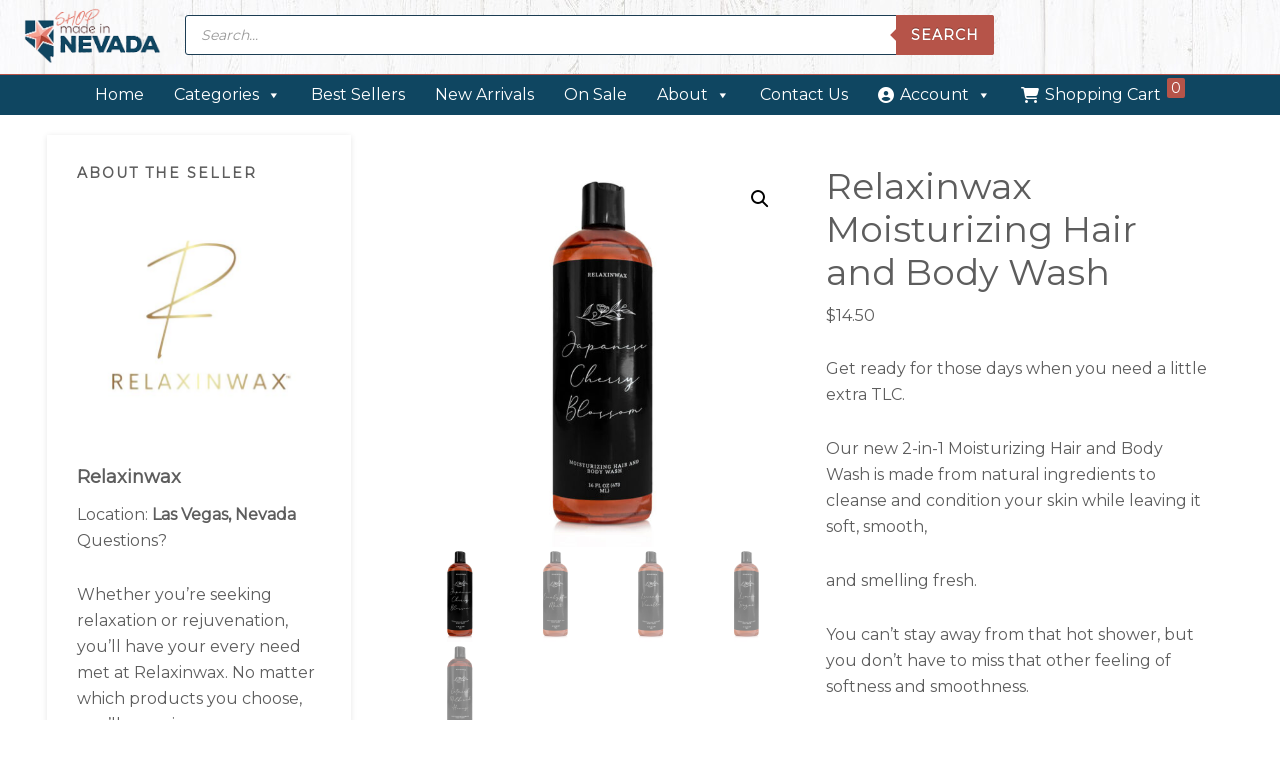

--- FILE ---
content_type: text/html; charset=UTF-8
request_url: https://shop.madeinnevada.org/product/relaxinwax-moisturizing-hair-and-body-wash/
body_size: 33507
content:
<!DOCTYPE html>
<html lang="en-US">
<head >
<meta charset="UTF-8" />
<meta name="viewport" content="width=device-width, initial-scale=1" />
<title>Relaxinwax Moisturizing Hair and Body Wash – Made in Nevada</title>
<link data-rocket-preload as="style" href="https://fonts.googleapis.com/css?family=Open%20Sans%3A400%2C700%7CMontserrat%3A300%2C400&#038;display=swap" rel="preload">
<link href="https://fonts.googleapis.com/css?family=Open%20Sans%3A400%2C700%7CMontserrat%3A300%2C400&#038;display=swap" media="print" onload="this.media=&#039;all&#039;" rel="stylesheet">
<noscript><link rel="stylesheet" href="https://fonts.googleapis.com/css?family=Open%20Sans%3A400%2C700%7CMontserrat%3A300%2C400&#038;display=swap"></noscript>
<meta name='robots' content='max-image-preview:large' />
	<style>img:is([sizes="auto" i], [sizes^="auto," i]) { contain-intrinsic-size: 3000px 1500px }</style>
	<link rel='dns-prefetch' href='//fonts.googleapis.com' />
<link href='https://fonts.gstatic.com' crossorigin rel='preconnect' />
<link rel="alternate" type="application/rss+xml" title="Made in Nevada &raquo; Feed" href="https://shop.madeinnevada.org/feed/" />
<link rel="alternate" type="application/rss+xml" title="Made in Nevada &raquo; Comments Feed" href="https://shop.madeinnevada.org/comments/feed/" />
<link rel="alternate" type="application/rss+xml" title="Made in Nevada &raquo; Relaxinwax Moisturizing Hair and Body Wash Comments Feed" href="https://shop.madeinnevada.org/product/relaxinwax-moisturizing-hair-and-body-wash/feed/" />
<link rel="canonical" href="https://shop.madeinnevada.org/product/relaxinwax-moisturizing-hair-and-body-wash/" />
<!-- Genesis Open Graph -->
<meta property="og:title" content="Relaxinwax Moisturizing Hair and Body Wash – Made in Nevada" />
<meta property="og:type" content="article" />
<meta property="og:url" content="https://shop.madeinnevada.org/product/relaxinwax-moisturizing-hair-and-body-wash/" />
<meta property="og:image" content="https://shop.madeinnevada.org/wp-content/uploads/2022/11/main3-1.jpg" />
<meta property="og:image:width" content="1000" />
<meta property="og:image:height" content="1000" />
<meta property="og:image:alt" content="Relaxinwax Moisturizing Hair and Body Wash, 16 oz" />
<link rel='stylesheet' id='font-awesome-css' href='https://shop.madeinnevada.org/wp-content/plugins/load-more-products-for-woocommerce/berocket/assets/css/font-awesome.min.css?ver=6.8.3' type='text/css' media='all' />
<link rel='stylesheet' id='wellness-pro-css' href='https://shop.madeinnevada.org/wp-content/themes/wellness-pro/style.css?ver=1.1.4' type='text/css' media='all' />
<style id='wellness-pro-inline-css' type='text/css'>


		a,
		.accent-color,
		.book-author .book-author-link:focus,
		.book-author .book-author-link:hover,
		.entry-header .entry-meta .entry-author-link:focus,
		.entry-header .entry-meta .entry-author-link:hover,
		.entry-title a:focus,
		.entry-title a:hover,
		.genesis-nav-menu .current-menu-item > a,
		.genesis-nav-menu .sub-menu .current-menu-item > a:focus,
		.genesis-nav-menu .sub-menu .current-menu-item > a:hover,
		.genesis-nav-menu a:focus,
		.genesis-nav-menu a:hover,
		.genesis-responsive-menu .genesis-nav-menu .menu-item a:focus,
		.genesis-responsive-menu .genesis-nav-menu .menu-item a:hover,
		.menu-toggle:hover,
		.menu-toggle:focus,
		.sub-menu-toggle:hover,
		.sub-menu-toggle:focus {
			color: #b65449;
		}

		.archive-pagination .active a,
		.archive-pagination a:focus,
		.archive-pagination a:hover,
		.sidebar .enews-widget input[type="submit"] {
			background-color: #b65449;
			color: #ffffff;
		}

		

		.footer-widgets a:focus,
		.footer-widgets a:hover,
		.genesis-nav-menu .sub-menu .current-menu-item > a:focus,
		.genesis-nav-menu .sub-menu .current-menu-item > a:hover,
		.genesis-nav-menu .sub-menu a:focus,
		.genesis-nav-menu .sub-menu a:hover,
		.site-footer a:focus,
		.site-footer a:hover {
			color: #b65449;
		}

		button:focus,
		button:hover,
		input:focus[type="button"],
		input:focus[type="reset"],
		input:focus[type="submit"],
		input:hover[type="button"],
		input:hover[type="reset"],
		input:hover[type="submit"],
		.button:focus,
		.button:hover,
		.entry-content .button:focus,
		.entry-content .button:hover,
		.featured-content .book-featured-text-banner {
			background-color: #b65449;
			color: #ffffff;
		}

		.button:focus:after,
		.button:focus:before,
		.button:hover:after,
		.button:hover:before,
		.genesis-nav-menu > .highlight a {
			border-bottom-color: #b65449;
			border-top-color: #b65449;
		}

		
</style>
<style id='wp-emoji-styles-inline-css' type='text/css'>

	img.wp-smiley, img.emoji {
		display: inline !important;
		border: none !important;
		box-shadow: none !important;
		height: 1em !important;
		width: 1em !important;
		margin: 0 0.07em !important;
		vertical-align: -0.1em !important;
		background: none !important;
		padding: 0 !important;
	}
</style>
<link rel='stylesheet' id='wp-block-library-css' href='https://shop.madeinnevada.org/wp-includes/css/dist/block-library/style.min.css?ver=6.8.3' type='text/css' media='all' />
<style id='classic-theme-styles-inline-css' type='text/css'>
/*! This file is auto-generated */
.wp-block-button__link{color:#fff;background-color:#32373c;border-radius:9999px;box-shadow:none;text-decoration:none;padding:calc(.667em + 2px) calc(1.333em + 2px);font-size:1.125em}.wp-block-file__button{background:#32373c;color:#fff;text-decoration:none}
</style>
<link rel='stylesheet' id='wp-components-css' href='https://shop.madeinnevada.org/wp-includes/css/dist/components/style.min.css?ver=6.8.3' type='text/css' media='all' />
<link rel='stylesheet' id='wp-preferences-css' href='https://shop.madeinnevada.org/wp-includes/css/dist/preferences/style.min.css?ver=6.8.3' type='text/css' media='all' />
<link rel='stylesheet' id='wp-block-editor-css' href='https://shop.madeinnevada.org/wp-includes/css/dist/block-editor/style.min.css?ver=6.8.3' type='text/css' media='all' />
<link rel='stylesheet' id='popup-maker-block-library-style-css' href='https://shop.madeinnevada.org/wp-content/plugins/popup-maker/dist/packages/block-library-style.css?ver=dbea705cfafe089d65f1' type='text/css' media='all' />
<style id='global-styles-inline-css' type='text/css'>
:root{--wp--preset--aspect-ratio--square: 1;--wp--preset--aspect-ratio--4-3: 4/3;--wp--preset--aspect-ratio--3-4: 3/4;--wp--preset--aspect-ratio--3-2: 3/2;--wp--preset--aspect-ratio--2-3: 2/3;--wp--preset--aspect-ratio--16-9: 16/9;--wp--preset--aspect-ratio--9-16: 9/16;--wp--preset--color--black: #000000;--wp--preset--color--cyan-bluish-gray: #abb8c3;--wp--preset--color--white: #ffffff;--wp--preset--color--pale-pink: #f78da7;--wp--preset--color--vivid-red: #cf2e2e;--wp--preset--color--luminous-vivid-orange: #ff6900;--wp--preset--color--luminous-vivid-amber: #fcb900;--wp--preset--color--light-green-cyan: #7bdcb5;--wp--preset--color--vivid-green-cyan: #00d084;--wp--preset--color--pale-cyan-blue: #8ed1fc;--wp--preset--color--vivid-cyan-blue: #0693e3;--wp--preset--color--vivid-purple: #9b51e0;--wp--preset--gradient--vivid-cyan-blue-to-vivid-purple: linear-gradient(135deg,rgba(6,147,227,1) 0%,rgb(155,81,224) 100%);--wp--preset--gradient--light-green-cyan-to-vivid-green-cyan: linear-gradient(135deg,rgb(122,220,180) 0%,rgb(0,208,130) 100%);--wp--preset--gradient--luminous-vivid-amber-to-luminous-vivid-orange: linear-gradient(135deg,rgba(252,185,0,1) 0%,rgba(255,105,0,1) 100%);--wp--preset--gradient--luminous-vivid-orange-to-vivid-red: linear-gradient(135deg,rgba(255,105,0,1) 0%,rgb(207,46,46) 100%);--wp--preset--gradient--very-light-gray-to-cyan-bluish-gray: linear-gradient(135deg,rgb(238,238,238) 0%,rgb(169,184,195) 100%);--wp--preset--gradient--cool-to-warm-spectrum: linear-gradient(135deg,rgb(74,234,220) 0%,rgb(151,120,209) 20%,rgb(207,42,186) 40%,rgb(238,44,130) 60%,rgb(251,105,98) 80%,rgb(254,248,76) 100%);--wp--preset--gradient--blush-light-purple: linear-gradient(135deg,rgb(255,206,236) 0%,rgb(152,150,240) 100%);--wp--preset--gradient--blush-bordeaux: linear-gradient(135deg,rgb(254,205,165) 0%,rgb(254,45,45) 50%,rgb(107,0,62) 100%);--wp--preset--gradient--luminous-dusk: linear-gradient(135deg,rgb(255,203,112) 0%,rgb(199,81,192) 50%,rgb(65,88,208) 100%);--wp--preset--gradient--pale-ocean: linear-gradient(135deg,rgb(255,245,203) 0%,rgb(182,227,212) 50%,rgb(51,167,181) 100%);--wp--preset--gradient--electric-grass: linear-gradient(135deg,rgb(202,248,128) 0%,rgb(113,206,126) 100%);--wp--preset--gradient--midnight: linear-gradient(135deg,rgb(2,3,129) 0%,rgb(40,116,252) 100%);--wp--preset--font-size--small: 13px;--wp--preset--font-size--medium: 20px;--wp--preset--font-size--large: 36px;--wp--preset--font-size--x-large: 42px;--wp--preset--spacing--20: 0.44rem;--wp--preset--spacing--30: 0.67rem;--wp--preset--spacing--40: 1rem;--wp--preset--spacing--50: 1.5rem;--wp--preset--spacing--60: 2.25rem;--wp--preset--spacing--70: 3.38rem;--wp--preset--spacing--80: 5.06rem;--wp--preset--shadow--natural: 6px 6px 9px rgba(0, 0, 0, 0.2);--wp--preset--shadow--deep: 12px 12px 50px rgba(0, 0, 0, 0.4);--wp--preset--shadow--sharp: 6px 6px 0px rgba(0, 0, 0, 0.2);--wp--preset--shadow--outlined: 6px 6px 0px -3px rgba(255, 255, 255, 1), 6px 6px rgba(0, 0, 0, 1);--wp--preset--shadow--crisp: 6px 6px 0px rgba(0, 0, 0, 1);}:where(.is-layout-flex){gap: 0.5em;}:where(.is-layout-grid){gap: 0.5em;}body .is-layout-flex{display: flex;}.is-layout-flex{flex-wrap: wrap;align-items: center;}.is-layout-flex > :is(*, div){margin: 0;}body .is-layout-grid{display: grid;}.is-layout-grid > :is(*, div){margin: 0;}:where(.wp-block-columns.is-layout-flex){gap: 2em;}:where(.wp-block-columns.is-layout-grid){gap: 2em;}:where(.wp-block-post-template.is-layout-flex){gap: 1.25em;}:where(.wp-block-post-template.is-layout-grid){gap: 1.25em;}.has-black-color{color: var(--wp--preset--color--black) !important;}.has-cyan-bluish-gray-color{color: var(--wp--preset--color--cyan-bluish-gray) !important;}.has-white-color{color: var(--wp--preset--color--white) !important;}.has-pale-pink-color{color: var(--wp--preset--color--pale-pink) !important;}.has-vivid-red-color{color: var(--wp--preset--color--vivid-red) !important;}.has-luminous-vivid-orange-color{color: var(--wp--preset--color--luminous-vivid-orange) !important;}.has-luminous-vivid-amber-color{color: var(--wp--preset--color--luminous-vivid-amber) !important;}.has-light-green-cyan-color{color: var(--wp--preset--color--light-green-cyan) !important;}.has-vivid-green-cyan-color{color: var(--wp--preset--color--vivid-green-cyan) !important;}.has-pale-cyan-blue-color{color: var(--wp--preset--color--pale-cyan-blue) !important;}.has-vivid-cyan-blue-color{color: var(--wp--preset--color--vivid-cyan-blue) !important;}.has-vivid-purple-color{color: var(--wp--preset--color--vivid-purple) !important;}.has-black-background-color{background-color: var(--wp--preset--color--black) !important;}.has-cyan-bluish-gray-background-color{background-color: var(--wp--preset--color--cyan-bluish-gray) !important;}.has-white-background-color{background-color: var(--wp--preset--color--white) !important;}.has-pale-pink-background-color{background-color: var(--wp--preset--color--pale-pink) !important;}.has-vivid-red-background-color{background-color: var(--wp--preset--color--vivid-red) !important;}.has-luminous-vivid-orange-background-color{background-color: var(--wp--preset--color--luminous-vivid-orange) !important;}.has-luminous-vivid-amber-background-color{background-color: var(--wp--preset--color--luminous-vivid-amber) !important;}.has-light-green-cyan-background-color{background-color: var(--wp--preset--color--light-green-cyan) !important;}.has-vivid-green-cyan-background-color{background-color: var(--wp--preset--color--vivid-green-cyan) !important;}.has-pale-cyan-blue-background-color{background-color: var(--wp--preset--color--pale-cyan-blue) !important;}.has-vivid-cyan-blue-background-color{background-color: var(--wp--preset--color--vivid-cyan-blue) !important;}.has-vivid-purple-background-color{background-color: var(--wp--preset--color--vivid-purple) !important;}.has-black-border-color{border-color: var(--wp--preset--color--black) !important;}.has-cyan-bluish-gray-border-color{border-color: var(--wp--preset--color--cyan-bluish-gray) !important;}.has-white-border-color{border-color: var(--wp--preset--color--white) !important;}.has-pale-pink-border-color{border-color: var(--wp--preset--color--pale-pink) !important;}.has-vivid-red-border-color{border-color: var(--wp--preset--color--vivid-red) !important;}.has-luminous-vivid-orange-border-color{border-color: var(--wp--preset--color--luminous-vivid-orange) !important;}.has-luminous-vivid-amber-border-color{border-color: var(--wp--preset--color--luminous-vivid-amber) !important;}.has-light-green-cyan-border-color{border-color: var(--wp--preset--color--light-green-cyan) !important;}.has-vivid-green-cyan-border-color{border-color: var(--wp--preset--color--vivid-green-cyan) !important;}.has-pale-cyan-blue-border-color{border-color: var(--wp--preset--color--pale-cyan-blue) !important;}.has-vivid-cyan-blue-border-color{border-color: var(--wp--preset--color--vivid-cyan-blue) !important;}.has-vivid-purple-border-color{border-color: var(--wp--preset--color--vivid-purple) !important;}.has-vivid-cyan-blue-to-vivid-purple-gradient-background{background: var(--wp--preset--gradient--vivid-cyan-blue-to-vivid-purple) !important;}.has-light-green-cyan-to-vivid-green-cyan-gradient-background{background: var(--wp--preset--gradient--light-green-cyan-to-vivid-green-cyan) !important;}.has-luminous-vivid-amber-to-luminous-vivid-orange-gradient-background{background: var(--wp--preset--gradient--luminous-vivid-amber-to-luminous-vivid-orange) !important;}.has-luminous-vivid-orange-to-vivid-red-gradient-background{background: var(--wp--preset--gradient--luminous-vivid-orange-to-vivid-red) !important;}.has-very-light-gray-to-cyan-bluish-gray-gradient-background{background: var(--wp--preset--gradient--very-light-gray-to-cyan-bluish-gray) !important;}.has-cool-to-warm-spectrum-gradient-background{background: var(--wp--preset--gradient--cool-to-warm-spectrum) !important;}.has-blush-light-purple-gradient-background{background: var(--wp--preset--gradient--blush-light-purple) !important;}.has-blush-bordeaux-gradient-background{background: var(--wp--preset--gradient--blush-bordeaux) !important;}.has-luminous-dusk-gradient-background{background: var(--wp--preset--gradient--luminous-dusk) !important;}.has-pale-ocean-gradient-background{background: var(--wp--preset--gradient--pale-ocean) !important;}.has-electric-grass-gradient-background{background: var(--wp--preset--gradient--electric-grass) !important;}.has-midnight-gradient-background{background: var(--wp--preset--gradient--midnight) !important;}.has-small-font-size{font-size: var(--wp--preset--font-size--small) !important;}.has-medium-font-size{font-size: var(--wp--preset--font-size--medium) !important;}.has-large-font-size{font-size: var(--wp--preset--font-size--large) !important;}.has-x-large-font-size{font-size: var(--wp--preset--font-size--x-large) !important;}
:where(.wp-block-post-template.is-layout-flex){gap: 1.25em;}:where(.wp-block-post-template.is-layout-grid){gap: 1.25em;}
:where(.wp-block-columns.is-layout-flex){gap: 2em;}:where(.wp-block-columns.is-layout-grid){gap: 2em;}
:root :where(.wp-block-pullquote){font-size: 1.5em;line-height: 1.6;}
</style>
<link rel='stylesheet' id='widgetopts-styles-css' href='https://shop.madeinnevada.org/wp-content/plugins/widget-options/assets/css/widget-options.css?ver=4.1.2' type='text/css' media='all' />
<link rel='stylesheet' id='photoswipe-css' href='https://shop.madeinnevada.org/wp-content/plugins/woocommerce/assets/css/photoswipe/photoswipe.min.css?ver=10.2.3' type='text/css' media='all' />
<link rel='stylesheet' id='photoswipe-default-skin-css' href='https://shop.madeinnevada.org/wp-content/plugins/woocommerce/assets/css/photoswipe/default-skin/default-skin.min.css?ver=10.2.3' type='text/css' media='all' />
<link rel='stylesheet' id='woocommerce-layout-css' href='https://shop.madeinnevada.org/wp-content/plugins/woocommerce/assets/css/woocommerce-layout.css?ver=10.2.3' type='text/css' media='all' />
<link rel='stylesheet' id='woocommerce-smallscreen-css' href='https://shop.madeinnevada.org/wp-content/plugins/woocommerce/assets/css/woocommerce-smallscreen.css?ver=10.2.3' type='text/css' media='only screen and (max-width: 1200px)' />
<link rel='stylesheet' id='woocommerce-general-css' href='https://shop.madeinnevada.org/wp-content/plugins/woocommerce/assets/css/woocommerce.css?ver=10.2.3' type='text/css' media='all' />
<link rel='stylesheet' id='wellness-woocommerce-styles-css' href='https://shop.madeinnevada.org/wp-content/themes/wellness-pro/lib/woocommerce/wellness-woocommerce.css?ver=1.1.4' type='text/css' media='screen' />
<style id='wellness-woocommerce-styles-inline-css' type='text/css'>


		.woocommerce div.product .woocommerce-tabs ul.tabs li a:hover,
		.woocommerce div.product .woocommerce-tabs ul.tabs li a:focus,
		.woocommerce ul.products li.product h3:hover,
		.woocommerce ul.products li.product .price,
		.woocommerce .widget_layered_nav ul li.chosen a:before,
		.woocommerce .widget_layered_nav_filters ul li a:before,
		.woocommerce .woocommerce-breadcrumb a:hover,
		.woocommerce .woocommerce-breadcrumb a:focus {
			color: #b65449;
		}

		.woocommerce.widget_price_filter .ui-slider .ui-slider-handle,
		.woocommerce.widget_price_filter .ui-slider .ui-slider-range {
			background-color: #b65449;
		}

		

		.woocommerce div.product p.price,
		.woocommerce div.product span.price,
		.woocommerce-error:before,
		.woocommerce-info:before,
		.woocommerce-message:before {
			color: #b65449;
		}

		.woocommerce a.button:focus,
		.woocommerce a.button:hover,
		.woocommerce a.button.alt:focus,
		.woocommerce a.button.alt:hover,
		.woocommerce button.button:focus,
		.woocommerce button.button:hover,
		.woocommerce button.button.alt:focus,
		.woocommerce button.button.alt:hover,
		.woocommerce input.button:focus,
		.woocommerce input.button:hover,
		.woocommerce input.button.alt:focus,
		.woocommerce input.button.alt:hover,
		.woocommerce input[type="submit"]:focus,
		.woocommerce input[type="submit"]:hover,
		.woocommerce span.onsale,
		.woocommerce #respond input#submit:focus,
		.woocommerce #respond input#submit:hover,
		.woocommerce #respond input#submit.alt:focus,
		.woocommerce #respond input#submit.alt:hover {
			background-color: #b65449;
			color: #ffffff;
		}

		.woocommerce a.button:focus::after,
		.woocommerce a.button:focus::before,
		.woocommerce a.button:hover::after,
		.woocommerce a.button:hover::before,
		.woocommerce a.button.alt:focus::after,
		.woocommerce a.button.alt:focus::before,
		.woocommerce a.button.alt:hover::after,
		.woocommerce a.button.alt:hover::before,
		.woocommerce button.button:focus::after,
		.woocommerce button.button:focus::before,
		.woocommerce button.button:hover::after,
		.woocommerce button.button:hover::before,
		.woocommerce button.button.alt:focus::after,
		.woocommerce button.button.alt:focus::before,
		.woocommerce button.button.alt:hover::after,
		.woocommerce button.button.alt:hover::before,
		.woocommerce input.button:focus::after,
		.woocommerce input.button:focus::before,
		.woocommerce input.button:hover::after,
		.woocommerce input.button:hover::before,
		.woocommerce input.button.alt:focus::after,
		.woocommerce input.button.alt:focus::before,
		.woocommerce input.button.alt:hover::after,
		.woocommerce input.button.alt:hover::before,
		.woocommerce input.button[type="submit"]:focus::after,
		.woocommerce input.button[type="submit"]:focus::before,
		.woocommerce input.button[type="submit"]:hover::after,
		.woocommerce input.button[type="submit"]:hover::before,
		.woocommerce #respond input#submit:focus::after,
		.woocommerce #respond input#submit:focus::before,
		.woocommerce #respond input#submit:hover::after,
		.woocommerce #respond input#submit:hover::before,
		.woocommerce #respond input#submit.alt:focus::after,
		.woocommerce #respond input#submit.alt:focus::before,
		.woocommerce #respond input#submit.alt:hover::after,
		.woocommerce #respond input#submit.alt:hover::before {
			border-bottom-color: #b65449;
			border-top-color: #b65449;
		}

		.woocommerce-error,
		.woocommerce-info,
		.woocommerce-message {
			border-top-color: #b65449;
		}

		
</style>
<style id='woocommerce-inline-inline-css' type='text/css'>
.woocommerce form .form-row .required { visibility: visible; }
.wcmp-product-policies .description { margin: 0 0 1.41575em;}
</style>
<link rel='stylesheet' id='dashicons-css' href='https://shop.madeinnevada.org/wp-includes/css/dashicons.min.css?ver=6.8.3' type='text/css' media='all' />
<link rel='stylesheet' id='woocommerce-addons-css-css' href='https://shop.madeinnevada.org/wp-content/plugins/woocommerce-product-addons/assets/css/frontend.css?ver=4.6.0' type='text/css' media='all' />
<link rel='stylesheet' id='featherlight_css-css' href='https://shop.madeinnevada.org/wp-content/plugins/excust-wcmp-product-inquiry/assets/styles/featherlight.min.css?ver=1.7.14' type='text/css' media='all' />
<link rel='stylesheet' id='excust_wcmp_vsa_frontend_css-css' href='https://shop.madeinnevada.org/wp-content/plugins/excust-wcmp-vendor-shipping-admin/assets/styles/style-frontend.css?ver=1.3.3.1-dc' type='text/css' media='all' />
<link rel='stylesheet' id='megamenu-css' href='https://shop.madeinnevada.org/wp-content/uploads/maxmegamenu/style.css?ver=b4312c' type='text/css' media='all' />
<link rel='stylesheet' id='megamenu-genericons-css' href='https://shop.madeinnevada.org/wp-content/plugins/megamenu-pro/icons/genericons/genericons/genericons.css?ver=2.4.3' type='text/css' media='all' />
<link rel='stylesheet' id='megamenu-fontawesome-css' href='https://shop.madeinnevada.org/wp-content/plugins/megamenu-pro/icons/fontawesome/css/font-awesome.min.css?ver=2.4.3' type='text/css' media='all' />
<link rel='stylesheet' id='megamenu-fontawesome5-css' href='https://shop.madeinnevada.org/wp-content/plugins/megamenu-pro/icons/fontawesome5/css/all.min.css?ver=2.4.3' type='text/css' media='all' />
<link rel='stylesheet' id='megamenu-fontawesome6-css' href='https://shop.madeinnevada.org/wp-content/plugins/megamenu-pro/icons/fontawesome6/css/all.min.css?ver=2.4.3' type='text/css' media='all' />
<link rel='stylesheet' id='brands-styles-css' href='https://shop.madeinnevada.org/wp-content/plugins/woocommerce/assets/css/brands.css?ver=10.2.3' type='text/css' media='all' />
<link rel='stylesheet' id='dgwt-wcas-style-css' href='https://shop.madeinnevada.org/wp-content/plugins/ajax-search-for-woocommerce-premium/assets/css/style.min.css?ver=1.16.0' type='text/css' media='all' />
<link rel='stylesheet' id='wc-avatax-frontend-css' href='https://shop.madeinnevada.org/wp-content/plugins/woocommerce-avatax/assets/css/frontend/wc-avatax-frontend.min.css?ver=3.3.1' type='text/css' media='all' />

<link rel='stylesheet' id='simple-social-icons-font-css' href='https://shop.madeinnevada.org/wp-content/plugins/simple-social-icons/css/style.css?ver=3.0.2' type='text/css' media='all' />
<link rel='stylesheet' id='gca-column-styles-css' href='https://shop.madeinnevada.org/wp-content/plugins/genesis-columns-advanced/css/gca-column-styles.css?ver=6.8.3' type='text/css' media='all' />
<link rel='stylesheet' id='product_css-css' href='//shop.madeinnevada.org/wp-content/plugins/dc-woocommerce-multi-vendor/assets/frontend/css/product.min.css?ver=3.8.8' type='text/css' media='all' />
<link rel='stylesheet' id='multiple_vendor-css' href='//shop.madeinnevada.org/wp-content/plugins/dc-woocommerce-multi-vendor/assets/frontend/css/multiple-vendor.min.css?ver=3.8.8' type='text/css' media='all' />
<link rel="stylesheet" type="text/css" href="https://shop.madeinnevada.org/wp-content/plugins/nextend-smart-slider3-pro/Public/SmartSlider3/Application/Frontend/Assets/dist/smartslider.min.css?ver=52073c7b" media="all">

<style data-related="n2-ss-4">div#n2-ss-4 .n2-ss-slider-1{display:grid;position:relative;}div#n2-ss-4 .n2-ss-slider-2{display:grid;position:relative;overflow:hidden;padding:0px 0px 0px 0px;border:0px solid RGBA(62,62,62,1);border-radius:0px;background-clip:padding-box;background-repeat:repeat;background-position:50% 50%;background-size:cover;background-attachment:scroll;z-index:1;}div#n2-ss-4:not(.n2-ss-loaded) .n2-ss-slider-2{background-image:none !important;}div#n2-ss-4 .n2-ss-slider-3{display:grid;grid-template-areas:'cover';position:relative;overflow:hidden;z-index:10;}div#n2-ss-4 .n2-ss-slider-3 > *{grid-area:cover;}div#n2-ss-4 .n2-ss-slide-backgrounds,div#n2-ss-4 .n2-ss-slider-3 > .n2-ss-divider{position:relative;}div#n2-ss-4 .n2-ss-slide-backgrounds{z-index:10;}div#n2-ss-4 .n2-ss-slide-backgrounds > *{overflow:hidden;}div#n2-ss-4 .n2-ss-slide-background{transform:translateX(-100000px);}div#n2-ss-4 .n2-ss-slider-4{place-self:center;position:relative;width:100%;height:100%;z-index:20;display:grid;grid-template-areas:'slide';}div#n2-ss-4 .n2-ss-slider-4 > *{grid-area:slide;}div#n2-ss-4.n2-ss-full-page--constrain-ratio .n2-ss-slider-4{height:auto;}div#n2-ss-4 .n2-ss-slide{display:grid;place-items:center;grid-auto-columns:100%;position:relative;z-index:20;-webkit-backface-visibility:hidden;transform:translateX(-100000px);}div#n2-ss-4 .n2-ss-slide{perspective:1000px;}div#n2-ss-4 .n2-ss-slide-active{z-index:21;}.n2-ss-background-animation{position:absolute;top:0;left:0;width:100%;height:100%;z-index:3;}div#n2-ss-4 .n2-ss-button-container,div#n2-ss-4 .n2-ss-button-container a{display:block;}div#n2-ss-4 .n2-ss-button-container--non-full-width,div#n2-ss-4 .n2-ss-button-container--non-full-width a{display:inline-block;}div#n2-ss-4 .n2-ss-button-container.n2-ss-nowrap{white-space:nowrap;}div#n2-ss-4 .n2-ss-button-container a div{display:inline;font-size:inherit;text-decoration:inherit;color:inherit;line-height:inherit;font-family:inherit;font-weight:inherit;}div#n2-ss-4 .n2-ss-button-container a > div{display:inline-flex;align-items:center;vertical-align:top;}div#n2-ss-4 .n2-ss-button-container span{font-size:100%;vertical-align:baseline;}div#n2-ss-4 .n2-ss-button-container a[data-iconplacement="left"] span{margin-right:0.3em;}div#n2-ss-4 .n2-ss-button-container a[data-iconplacement="right"] span{margin-left:0.3em;}div#n2-ss-4 .n2-font-f32055097a890fe3d1936815ff37518a-hover{font-family: 'Montserrat';color: #ffffff;font-size:175%;text-shadow: none;line-height: 1.3;font-weight: normal;font-style: normal;text-decoration: none;text-align: inherit;letter-spacing: normal;word-spacing: normal;text-transform: none;font-weight: 400;}div#n2-ss-4 .n2-style-f20c151d99d31877cae787392751ca24-heading{background: RGBA(0,0,0,0);opacity:1;padding:0px 0px 0px 0px ;box-shadow: none;border: 0px solid RGBA(0,0,0,1);border-radius:0px;}div#n2-ss-4 .n2-font-eab51c91a105da89340da7933c600fd4-link a{font-family: 'Montserrat','Arial';color: #ffffff;font-size:100%;text-shadow: none;line-height: 1.5;font-weight: normal;font-style: normal;text-decoration: none;text-align: inherit;letter-spacing: normal;word-spacing: normal;text-transform: none;font-weight: 700;}div#n2-ss-4 .n2-font-eab51c91a105da89340da7933c600fd4-link a:HOVER, div#n2-ss-4 .n2-font-eab51c91a105da89340da7933c600fd4-link a:ACTIVE, div#n2-ss-4 .n2-font-eab51c91a105da89340da7933c600fd4-link a:FOCUS{color: #262626;}div#n2-ss-4 .n2-style-4af57b3917e9fa24e3838247a6144d00-heading{background: #b65449;opacity:1;padding:0.8em 1.5em 0.8em 1.5em ;box-shadow: none;border: 0px solid RGBA(255,255,255,1);border-radius:6px;}div#n2-ss-4 .n2-style-4af57b3917e9fa24e3838247a6144d00-heading:Hover, div#n2-ss-4 .n2-style-4af57b3917e9fa24e3838247a6144d00-heading:ACTIVE, div#n2-ss-4 .n2-style-4af57b3917e9fa24e3838247a6144d00-heading:FOCUS{background: #ffffff;}div#n2-ss-4 .n2-ss-slider-2{background-color:RGBA(0,0,0,1);}div#n2-ss-4 .n2-ss-slide-limiter{max-width:1200px;}div#n2-ss-4 .n-uc-3iiIUmCxKkVF{padding:0px 0px 0px 0px}div#n2-ss-4 .n-uc-AU2XiqQ5WQ8Q-inner{padding:40px 60px 40px 60px;justify-content:center}div#n2-ss-4 .n-uc-RetqOSSQn0q4{--margin-top:5px;--margin-bottom:30px;max-width:795px}div#n2-ss-4 .n-uc-s4G295Z8cwKk{--margin-bottom:10px}@media (min-width: 1200px){div#n2-ss-4 [data-hide-desktopportrait="1"]{display: none !important;}}@media (orientation: landscape) and (max-width: 1199px) and (min-width: 901px),(orientation: portrait) and (max-width: 1199px) and (min-width: 701px){div#n2-ss-4 .n-uc-RetqOSSQn0q4{--ssfont-scale:0.8}div#n2-ss-4 [data-hide-tabletportrait="1"]{display: none !important;}}@media (orientation: landscape) and (max-width: 900px),(orientation: portrait) and (max-width: 700px){div#n2-ss-4 .n-uc-AU2XiqQ5WQ8Q-inner{padding:40px 25px 40px 25px}div#n2-ss-4 .n-uc-RetqOSSQn0q4{--margin-top:0px;--margin-bottom:10px;--ssfont-scale:0.6}div#n2-ss-4 [data-hide-mobileportrait="1"]{display: none !important;}}</style>
<script>(function(){this._N2=this._N2||{_r:[],_d:[],r:function(){this._r.push(arguments)},d:function(){this._d.push(arguments)}}}).call(window);!function(e,i,o,r){(i=e.match(/(Chrome|Firefox|Safari)\/(\d+)\./))&&("Chrome"==i[1]?r=+i[2]>=32:"Firefox"==i[1]?r=+i[2]>=65:"Safari"==i[1]&&(o=e.match(/Version\/(\d+)/)||e.match(/(\d+)[0-9_]+like Mac/))&&(r=+o[1]>=14),r&&document.documentElement.classList.add("n2webp"))}(navigator.userAgent);</script><script src="https://shop.madeinnevada.org/wp-content/plugins/nextend-smart-slider3-pro/Public/SmartSlider3/Application/Frontend/Assets/dist/n2.min.js?ver=52073c7b" defer async></script>
<script src="https://shop.madeinnevada.org/wp-content/plugins/nextend-smart-slider3-pro/Public/SmartSlider3/Application/Frontend/Assets/dist/smartslider-frontend.min.js?ver=52073c7b" defer async></script>
<script src="https://shop.madeinnevada.org/wp-content/plugins/nextend-smart-slider3-pro/Public/SmartSlider3/Slider/SliderType/Simple/Assets/dist/ss-simple.min.js?ver=52073c7b" defer async></script>
<script>_N2.r('documentReady',function(){_N2.r(["documentReady","smartslider-frontend","ss-simple"],function(){new _N2.SmartSliderSimple('n2-ss-4',{"admin":false,"background.video.mobile":1,"loadingTime":2000,"randomize":{"randomize":0,"randomizeFirst":0},"callbacks":"","alias":{"id":0,"smoothScroll":0,"slideSwitch":0,"scroll":1},"align":"normal","isDelayed":0,"responsive":{"mediaQueries":{"all":false,"desktopportrait":["(min-width: 1200px)"],"tabletportrait":["(orientation: landscape) and (max-width: 1199px) and (min-width: 901px)","(orientation: portrait) and (max-width: 1199px) and (min-width: 701px)"],"mobileportrait":["(orientation: landscape) and (max-width: 900px)","(orientation: portrait) and (max-width: 700px)"]},"base":{"slideOuterWidth":1200,"slideOuterHeight":350,"sliderWidth":1200,"sliderHeight":350,"slideWidth":1200,"slideHeight":350},"hideOn":{"desktopLandscape":false,"desktopPortrait":false,"tabletLandscape":false,"tabletPortrait":false,"mobileLandscape":false,"mobilePortrait":false},"onResizeEnabled":true,"type":"fullwidth","sliderHeightBasedOn":"real","focusUser":1,"focusEdge":"auto","breakpoints":[{"device":"tabletPortrait","type":"max-screen-width","portraitWidth":1199,"landscapeWidth":1199},{"device":"mobilePortrait","type":"max-screen-width","portraitWidth":700,"landscapeWidth":900}],"enabledDevices":{"desktopLandscape":0,"desktopPortrait":1,"tabletLandscape":0,"tabletPortrait":1,"mobileLandscape":0,"mobilePortrait":1},"sizes":{"desktopPortrait":{"width":1200,"height":350,"max":3000,"min":1200},"tabletPortrait":{"width":701,"height":204,"customHeight":false,"max":1199,"min":701},"mobilePortrait":{"width":320,"height":93,"customHeight":false,"max":900,"min":320}},"overflowHiddenPage":0,"focus":{"offsetTop":"#wpadminbar","offsetBottom":""}},"controls":{"mousewheel":0,"touch":0,"keyboard":1,"blockCarouselInteraction":1},"playWhenVisible":1,"playWhenVisibleAt":0.5,"lazyLoad":0,"lazyLoadNeighbor":0,"blockrightclick":0,"maintainSession":0,"autoplay":{"enabled":0,"start":1,"duration":15000,"autoplayLoop":1,"allowReStart":0,"pause":{"click":1,"mouse":"0","mediaStarted":1},"resume":{"click":0,"mouse":"0","mediaEnded":1,"slidechanged":0},"interval":1,"intervalModifier":"loop","intervalSlide":"current"},"perspective":1000,"layerMode":{"playOnce":0,"playFirstLayer":1,"mode":"skippable","inAnimation":"mainInEnd"},"parallax":{"enabled":1,"mobile":0,"is3D":0,"animate":1,"horizontal":"mouse","vertical":"mouse","origin":"slider","scrollmove":"both"},"postBackgroundAnimations":0,"bgAnimations":0,"mainanimation":{"type":"horizontal","duration":800,"delay":0,"ease":"easeOutQuad","shiftedBackgroundAnimation":"auto"},"carousel":1,"initCallbacks":function(){}})})});</script><script type="text/javascript" src="https://shop.madeinnevada.org/wp-includes/js/jquery/jquery.min.js?ver=3.7.1" id="jquery-core-js"></script>
<script type="text/javascript" src="https://shop.madeinnevada.org/wp-includes/js/jquery/jquery-migrate.min.js?ver=3.4.1" id="jquery-migrate-js"></script>
<script type="text/javascript" src="https://shop.madeinnevada.org/wp-content/plugins/woocommerce/assets/js/jquery-blockui/jquery.blockUI.min.js?ver=2.7.0-wc.10.2.3" id="jquery-blockui-js" defer="defer" data-wp-strategy="defer"></script>
<script type="text/javascript" id="wc-add-to-cart-js-extra">
/* <![CDATA[ */
var wc_add_to_cart_params = {"ajax_url":"\/wp-admin\/admin-ajax.php","wc_ajax_url":"\/?wc-ajax=%%endpoint%%","i18n_view_cart":"View cart","cart_url":"https:\/\/shop.madeinnevada.org\/cart\/","is_cart":"","cart_redirect_after_add":"no"};
/* ]]> */
</script>
<script type="text/javascript" src="https://shop.madeinnevada.org/wp-content/plugins/woocommerce/assets/js/frontend/add-to-cart.min.js?ver=10.2.3" id="wc-add-to-cart-js" defer="defer" data-wp-strategy="defer"></script>
<script type="text/javascript" src="https://shop.madeinnevada.org/wp-content/plugins/woocommerce/assets/js/zoom/jquery.zoom.min.js?ver=1.7.21-wc.10.2.3" id="zoom-js" defer="defer" data-wp-strategy="defer"></script>
<script type="text/javascript" src="https://shop.madeinnevada.org/wp-content/plugins/woocommerce/assets/js/flexslider/jquery.flexslider.min.js?ver=2.7.2-wc.10.2.3" id="flexslider-js" defer="defer" data-wp-strategy="defer"></script>
<script type="text/javascript" src="https://shop.madeinnevada.org/wp-content/plugins/woocommerce/assets/js/photoswipe/photoswipe.min.js?ver=4.1.1-wc.10.2.3" id="photoswipe-js" defer="defer" data-wp-strategy="defer"></script>
<script type="text/javascript" src="https://shop.madeinnevada.org/wp-content/plugins/woocommerce/assets/js/photoswipe/photoswipe-ui-default.min.js?ver=4.1.1-wc.10.2.3" id="photoswipe-ui-default-js" defer="defer" data-wp-strategy="defer"></script>
<script type="text/javascript" id="wc-single-product-js-extra">
/* <![CDATA[ */
var wc_single_product_params = {"i18n_required_rating_text":"Please select a rating","i18n_rating_options":["1 of 5 stars","2 of 5 stars","3 of 5 stars","4 of 5 stars","5 of 5 stars"],"i18n_product_gallery_trigger_text":"View full-screen image gallery","review_rating_required":"yes","flexslider":{"rtl":false,"animation":"slide","smoothHeight":true,"directionNav":false,"controlNav":"thumbnails","slideshow":false,"animationSpeed":500,"animationLoop":false,"allowOneSlide":false},"zoom_enabled":"1","zoom_options":[],"photoswipe_enabled":"1","photoswipe_options":{"shareEl":false,"closeOnScroll":false,"history":false,"hideAnimationDuration":0,"showAnimationDuration":0},"flexslider_enabled":"1"};
/* ]]> */
</script>
<script type="text/javascript" src="https://shop.madeinnevada.org/wp-content/plugins/woocommerce/assets/js/frontend/single-product.min.js?ver=10.2.3" id="wc-single-product-js" defer="defer" data-wp-strategy="defer"></script>
<script type="text/javascript" src="https://shop.madeinnevada.org/wp-content/plugins/woocommerce/assets/js/js-cookie/js.cookie.min.js?ver=2.1.4-wc.10.2.3" id="js-cookie-js" defer="defer" data-wp-strategy="defer"></script>
<script type="text/javascript" id="woocommerce-js-extra">
/* <![CDATA[ */
var woocommerce_params = {"ajax_url":"\/wp-admin\/admin-ajax.php","wc_ajax_url":"\/?wc-ajax=%%endpoint%%","i18n_password_show":"Show password","i18n_password_hide":"Hide password"};
/* ]]> */
</script>
<script type="text/javascript" src="https://shop.madeinnevada.org/wp-content/plugins/woocommerce/assets/js/frontend/woocommerce.min.js?ver=10.2.3" id="woocommerce-js" defer="defer" data-wp-strategy="defer"></script>
<script type="text/javascript" src="https://shop.madeinnevada.org/wp-content/plugins/excust-wcmp-product-inquiry/assets/scripts/featherlight.min.js?ver=1.7.14" id="featherlight_js-js"></script>
<script type="text/javascript" id="excust_wcmp_product_inquiry_ajax_frontend-js-extra">
/* <![CDATA[ */
var excust_wcmp_pi_ajax = {"ajax_url":"https:\/\/shop.madeinnevada.org\/wp-admin\/admin-ajax.php"};
/* ]]> */
</script>
<script type="text/javascript" src="https://shop.madeinnevada.org/wp-content/plugins/excust-wcmp-product-inquiry/assets/scripts/inquire_ajax.js?ver=1.0.0" id="excust_wcmp_product_inquiry_ajax_frontend-js"></script>
<link rel="https://api.w.org/" href="https://shop.madeinnevada.org/wp-json/" /><link rel="alternate" title="JSON" type="application/json" href="https://shop.madeinnevada.org/wp-json/wp/v2/product/64465" /><link rel="EditURI" type="application/rsd+xml" title="RSD" href="https://shop.madeinnevada.org/xmlrpc.php?rsd" />
<link rel="alternate" title="oEmbed (JSON)" type="application/json+oembed" href="https://shop.madeinnevada.org/wp-json/oembed/1.0/embed?url=https%3A%2F%2Fshop.madeinnevada.org%2Fproduct%2Frelaxinwax-moisturizing-hair-and-body-wash%2F" />
<link rel="alternate" title="oEmbed (XML)" type="text/xml+oembed" href="https://shop.madeinnevada.org/wp-json/oembed/1.0/embed?url=https%3A%2F%2Fshop.madeinnevada.org%2Fproduct%2Frelaxinwax-moisturizing-hair-and-body-wash%2F&#038;format=xml" />
<style></style><style>
                .lmp_load_more_button.br_lmp_button_settings .lmp_button:hover {
                    background-color: #b65449!important;
                    color: #ffffff!important;
                }
                .lmp_load_more_button.br_lmp_prev_settings .lmp_button:hover {
                    background-color: #9999ff!important;
                    color: #111111!important;
                }li.product.lazy, .berocket_lgv_additional_data.lazy{opacity:0;}</style><style>.dgwt-wcas-ico-magnifier,.dgwt-wcas-ico-magnifier-handler{max-width:20px}.dgwt-wcas-search-wrapp{max-width:600px}.dgwt-wcas-search-wrapp .dgwt-wcas-sf-wrapp .dgwt-wcas-search-submit::before{border-color:transparent #b65449}.dgwt-wcas-search-wrapp .dgwt-wcas-sf-wrapp .dgwt-wcas-search-submit:hover::before,.dgwt-wcas-search-wrapp .dgwt-wcas-sf-wrapp .dgwt-wcas-search-submit:focus::before{border-right-color:#b65449}.dgwt-wcas-search-wrapp .dgwt-wcas-sf-wrapp .dgwt-wcas-search-submit,.dgwt-wcas-om-bar .dgwt-wcas-om-return{background-color:#b65449;color:#fff}.dgwt-wcas-search-wrapp .dgwt-wcas-ico-magnifier,.dgwt-wcas-search-wrapp .dgwt-wcas-sf-wrapp .dgwt-wcas-search-submit svg path,.dgwt-wcas-om-bar .dgwt-wcas-om-return svg path{fill:#fff}</style><link rel="pingback" href="https://shop.madeinnevada.org/xmlrpc.php" />
<style type="text/css">.site-title a { background: url(https://shop.madeinnevada.org/wp-content/uploads/2020/09/shop-nevada-logo.png) no-repeat !important; }</style>
	<noscript><style>.woocommerce-product-gallery{ opacity: 1 !important; }</style></noscript>
	<link rel="icon" href="https://shop.madeinnevada.org/wp-content/uploads/2020/09/shop-nevada-icon-64x64.jpg" sizes="32x32" />
<link rel="icon" href="https://shop.madeinnevada.org/wp-content/uploads/2020/09/shop-nevada-icon-298x300.jpg" sizes="192x192" />
<link rel="apple-touch-icon" href="https://shop.madeinnevada.org/wp-content/uploads/2020/09/shop-nevada-icon-298x300.jpg" />
<meta name="msapplication-TileImage" content="https://shop.madeinnevada.org/wp-content/uploads/2020/09/shop-nevada-icon-300x300.jpg" />
		<style type="text/css" id="wp-custom-css">
			.wcmp-store-detail-list li:nth-child(2){
	display:none;
}

#wcmp-store-conatiner .wcmp-store-list{
	min-height:505px;
}

a:focus {
  outline: 2px solid #ce7368;
}

.dgwt-wcas-sf-wrapp input[type=search].dgwt-wcas-search-input:focus{
	outline: 2px solid #ce7368 !important;
}

.site-header #searchsubmit, button, input[type="button"], input[type="reset"], input[type="submit"], .button{
background:#b65449;
}

.site-header .genesis-nav-menu .sub-menu a:focus{
	color:#fff !important;
}

.woocommerce-info a{
	color:#fff;
}

.n2-ss-layer:focus{
	outline: 2px solid #ce7368;
}

button:focus{
	outline: 1px solid #0f4662;
}


#text-13 .widget-title{
	font-size:24px;
}

.woocommerce ul.products li.product h3:hover, .woocommerce ul.products li.product .price{
	color:#5d5d5d !important;
}

.woocommerce .woocommerce-result-count, .woocommerce-page .woocommerce-result-count{
	float:right;
}

.woocommerce .woocommerce-ordering, .woocommerce-page .woocommerce-ordering{
	float:left;
}

/*vendor page fixes*/

.wcmp-theme03 .wcmp-contact-deatil{
	display:inline-block;
}

.wcmp-theme03 .wcmp-address{
	margin:0px;
}

.wcmp-banner-area{
 right:0;
}

.wcmp-theme03 .wcmp-profile-area{
	margin-top:0px;
}

.socialicn-area a{
	font-size:24px;
}

.socialicn-area{
	background:#fff;
	border:1px solid #ccc;
	padding-top:3px;
}

.wcmp-heading{
margin:0px;
}


/*end vendor page adjust*/

.term-apparel-accessories .archive-description{
padding-left:0px;
	padding-right:0px;
}

#excust_pagination .excust-wcmp-ivl-page-link{
	line-height:18px !important;
	width:40px !important;
	height:40px !important;
}

.page-id-11931 .wcmp_rating_wrap{
	display:none !important;
}


.wcmp_fpm_buttons{
	display:none !important;
}

.woocommerce ul.products li.product, .woocommerce-page ul.products li.product{
	width:22.05%;
}

.page-id-20853 .highlight{
	background-color:#1c3d53 !important;
}

.wcmp_vendor_banner{
	display:block;
}

.vendor_description_background .description_data{
	line-height:normal;
}

.pswp__caption__center{
display:none;
}

.sub-menu{
	padding-left:15px !important;
}

.tinvwl-loop{
	display:none;
}

.woocommerce ul.products li.product a, a, button, input:focus, input[type="button"], input[type="reset"], input[type="submit"], textarea:focus, .button, .gallery img{
	transition:none !important;
}

.avatar{
	margin-right:5px;
	margin-top:-5px;
	border:1px solid #ccc;
}

.required{
	color:red;
	font-weight:bold;
}

.site-footer{
	background: url("https://shop.madeinnevada.org/wp-content/uploads/2020/09/header-background-2.jpg");
}

.dgwt-wcas-vendor-city{
	margin-left:5px;
	color:#5e5e5e;
	font-size:12px;
}

.dgwt-wcas-vendor-city:before{
	content:"- " !important;
}

.dgwt-wcas-product-vendor{
	font-size:12px;
	margin-top:5px;
}

.woocommerce-product-details__short-description li{
	list-style-type:disc !important;
	margin-left:20px !important;
}

.dgwt-wcas-search-wrapp{
	margin: 0px !important;
}

/*fix 4 column spacing for product loops*/
.columns-4 .woocommerce ul.products li.product, .woocommerce-page ul.products li.product{
	width:22% !important;
}


.wc-stripe-marketpace-elements-field{
	padding:15px !important;
}

.taptap-widgets-wrapper #dgwt_wcas_ajax_search-3{
	display:none !important;
}


.taptap-by-bonfire{
	margin-left:0px;
	margin-top:10px;
}

.taptap-widgets-wrapper{
	font-size:16px;
}

.taptap-widgets-wrapper h4{
	color:#fff; font-weight:bold !important;
}

.taptap-widgets-wrapper a{
color:#eee !important;
	margin-bottom:5px !important;
}

.taptap-widgets-wrapper a:hover{
	color:#ce7368 !important;
}

.taptap-widgets-wrapper .widget{
	line-height:28px !important;
	font-size:16px !important;
}

.site-header .genesis-nav-menu a{
	padding:0px 10px 0px 10px;
	font-size:14px !important;
}

.wcmp_vendor_banner_template.template2 .img_div img{
	border-radius:0px;
}

.footer-widgets .widget_text{
	font-size:16px;
}


.dgwt-wcas-search-wrapp{
	max-width:none !important;
}

.chosen-container{
	font-size:16px !important;
	padding:5px !important;
}

.widget .widget-woof{
	padding:0px !important;
	border:none !important;
}

.image-section .flexible-widgets .wrap{
	padding:30px 0px 30px 0px !important;
	padding-bottom:0px !important;
	margin-bottom:0 !important;
}



.image-section .widget-wrap{
	padding:0px !important;
}


.n2-ss-slider-pane{
	/*margin-top:20px !important;
	margin-bottom:20px !important;*/
}


#text-6{
	font-size:14px;
}

.home .textwidget h3{
	font-size:32px;
	margin-bottom:30px;
	text-align:center;
}



.archive .location, .products .location{
	font-size:14px;
}

.single-product .location{
	font-weight:bold;
}

.widget_layered_nav{
	padding:15px 15px 15px 30px !important;
}

.location{
	margin-bottom:5px;
}

.woocommerce-order-received em{
	display:none;
}

.post-type-archive #woocommerce_layered_nav-5, .term-all-things-iowa #woocommerce_layered_nav-5{
	display:none;
}

button, input[type="button"], input[type="reset"], input[type="submit"], .button{
	letter-spacing:1px !important;
}

.page-id-20853 .wcmp-store-list-wrap a, #nav_menu-3 a, #text-6 a{
	color:#b65449;
}

.wcmp-inp-wrap .form-control{
	margin:10px !important;
}

.wcmp-inp-wrap .button{
	width:auto;
}

#vendor_sort_category selected{
	font-weight:bold;
}

.wcmp-inp-wrap .dropdown-menu .inner li{
	list-style-type:none;
}

.bootstrap-select.btn-group .dropdown-menu{
	max-width:320px !important;
}

.bootstrap-select.btn-group .dropdown-menu{
	position:relative;
}

.tax-dc_vendor_shop #woocommerce_layered_nav-3{
	display:none;
}

.taptap-menu-item-description{
	display:none;
}
.woocommerce.full-width-content .content, .woocommerce-page.full-width-content .content{
	max-width:1440px;
}

#email-notes{
	font-weight:bold;
}

.stripe-jcb-icon{
	display:none !important;
}

#text-12 a:hover{
	color:#fff;
}

.pswp__top-bar{
	background:#000 !important;
	z-index:99999999999 !important;
}

.pswp__button--close{
	margin-right:80px;
	margin-top:20px;
}

.pswp__button--fs, .pswp__button--zoom {
	margin-top:20px;
}


.wcmp_rating_wrap{
	display:none !important;
}

.stripe-jcb-icon stripe-icon{
	display:none !important;
}

.external_store_url{
	margin-top:5px !important;
}

.woocommerce ul.product_list_widget li a{
	font-weight:normal;
}

.current-cat{
	font-weight:bold;
}

.current-cat .children{
	font-weight:normal;
	font-size:16px;
}

::placeholder{
	color:#aaa;
}

.vendor_description{
	font-weight:normal;
}

.description_data p{
	text-align:left;
}

.woocommerce #content div.product div.images, .woocommerce div.product div.images, .woocommerce-page #content div.product div.images, .woocommerce-page div.product div.images{
	/*width:40%;*/
}

.woocommerce #content div.product div.summary, .woocommerce div.product div.summary, .woocommerce-page #content div.product div.summary, .woocommerce-page div.product div.summary{
	/*width:56%;*/
}

.genesis-nav-menu .sub-menu{
	top:15px !important;
}

.reg_header1{
	display:none;
}

.select2-container--default .select2-selection--single .select2-selection__clear{
	font-size:32px;
	color:red;
	margin-right:5px;
}

.select2-container--default .select2-selection--single .select2-selection__rendered{
	line-height:26px !important;
}

#menu-footer-help-menu-1 li{
	margin-bottom:0px;
	font-size:16px;
}

.taptap-by-bonfire{
	margin-left:0px;
}

.dgwt-wcas-sf-wrapp input[type="search"].dgwt-wcas-search-input::placeholder{
	line-height:1.3 !important;
}

.site-header .widget{
	padding-right:10px;
}


.image-section .flexible-widgets .widget{
	margin-bottom:0px !important;
}

#dgwt_wcas_ajax_search-4{
	width:80% !important;
}

/*adjust header menu to accomodate max mega menu*/

.site-header{
	position:static;
}

.nav-primary{
	background-color:#0f4661;
}

.header-image .title-area{
	margin-left:5px;
}

.homeImageWrap{
	margin-top:0px;
}

/*end header adjustments for new menu*/


@media only screen and (max-width: 1200px) {
	.columns-4 .woocommerce ul.products li.product, .woocommerce-page ul.products li.product{
		width:48% !important;
	}
}

@media only screen and (max-width: 1023px) {

	nav.nav-primary.genesis-responsive-menu{
		display:block;
		position:static;
padding-top:0px;
		padding-bottom:0px;
	}
	
	#dgwt_wcas_ajax_search-4{
	width:100% !important;
}
	
	#mega-menu-wrap-primary .mega-menu-toggle{
		margin-top:10px;
		padding-bottom:10px;
		margin-bottom:10px;
	}
	
	
/* fix stripe mobile form*/
	.woocommerce-cart #payment, .woocommerce-checkout #payment, #add_payment_method #payment{
		padding:0px;
	}
	
	#add_payment_method #payment div.form-row, .woocommerce-cart #payment div.form-row, .woocommerce-checkout #payment div.form-row{
		padding:0px;
	}
	
	.woocommerce-checkout #payment ul.payment_methods li .stripe-credit-card-brand, #add_payment_method #payment ul.payment_methods li .stripe-credit-card-brand{
		display:none !important;
	}
	
	#add_payment_method #payment div.payment_box, .woocommerce-cart #payment div.payment_box, .woocommerce-checkout #payment div.payment_box{
		padding:5px;
	}
/*end fix stripe mobile form*/
	
	
	.banner-img-cls{
		height:auto !important;
	}
	
	.woocommerce.archive .content{
		padding:10px 20px 10px 20px !important
	}
	
	
}


@media only screen and (max-width: 600px) {
	
	.dgwt-wcas-sf-wrapp input[type="search"].dgwt-wcas-search-input{
	font-size:16px !important;	
	}
	
	nav.nav-primary.genesis-responsive-menu{
		padding-bottom:0px;
		padding-top:0px;
	}
	
	.header-widget-area .dgwt-wcas-search-wrapp{
		display:block !important;
	}
	
	.site-header .widget-area{
		margin-top:5px;
		margin-bottom:5px;
	}
	
}		</style>
		<style type="text/css">/** Mega Menu CSS: fs **/</style>
<noscript><style id="rocket-lazyload-nojs-css">.rll-youtube-player, [data-lazy-src]{display:none !important;}</style></noscript><meta name="generator" content="WP Rocket 3.19.4" data-wpr-features="wpr_lazyload_images wpr_desktop" /></head>
<body class="wp-singular product-template-default single single-product postid-64465 wp-theme-genesis wp-child-theme-wellness-pro theme-genesis woocommerce woocommerce-page woocommerce-no-js mega-menu-primary custom-header header-image sidebar-content genesis-breadcrumbs-hidden" itemscope itemtype="https://schema.org/WebPage"><div class="site-container"><ul class="genesis-skip-link"><li><a href="#genesis-nav-primary" class="screen-reader-shortcut"> Skip to primary navigation</a></li><li><a href="#genesis-content" class="screen-reader-shortcut"> Skip to main content</a></li><li><a href="#genesis-sidebar-primary" class="screen-reader-shortcut"> Skip to primary sidebar</a></li><li><a href="#footer" class="screen-reader-shortcut"> Skip to footer</a></li></ul><header class="site-header" itemscope itemtype="https://schema.org/WPHeader"><div class="wrap"><div class="title-area"><p class="site-title" itemprop="headline"><a href="https://shop.madeinnevada.org/">Made in Nevada</a></p></div><div class="widget-area header-widget-area"><section id="dgwt_wcas_ajax_search-4" class="widget woocommerce dgwt-wcas-widget"><div class="widget-wrap"><div  class="dgwt-wcas-search-wrapp dgwt-wcas-has-submit woocommerce js-dgwt-wcas-layout-classic dgwt-wcas-layout-classic js-dgwt-wcas-mobile-overlay-disabled">
		<form class="dgwt-wcas-search-form" role="search" action="https://shop.madeinnevada.org/" method="get">
		<div class="dgwt-wcas-sf-wrapp">
						<label class="screen-reader-text"
			       for="dgwt-wcas-search-input-1">Products search</label>

			<input id="dgwt-wcas-search-input-1"
			       type="search"
			       class="dgwt-wcas-search-input"
			       name="s"
			       value=""
			       placeholder="Search..."
			       autocomplete="off"
				   			/>
			<div class="dgwt-wcas-preloader"></div>

							<button type="submit"
				        aria-label="Search"
				        class="dgwt-wcas-search-submit">Search</button>
			
			<input type="hidden" name="post_type" value="product"/>
			<input type="hidden" name="dgwt_wcas" value="1"/>

			
					</div>
	</form>
</div>
</div></section>
</div></div></header><nav class="nav-primary" aria-label="Main" itemscope itemtype="https://schema.org/SiteNavigationElement" id="genesis-nav-primary"><div class="wrap"><div id="mega-menu-wrap-primary" class="mega-menu-wrap"><div class="mega-menu-toggle"><div class="mega-toggle-blocks-left"></div><div class="mega-toggle-blocks-center"><div class='mega-toggle-block mega-menu-toggle-block mega-toggle-block-1' id='mega-toggle-block-1' tabindex='0'><span class='mega-toggle-label' role='button' aria-expanded='false'><span class='mega-toggle-label-closed'>MENU</span><span class='mega-toggle-label-open'>MENU</span></span></div></div><div class="mega-toggle-blocks-right"></div></div><ul id="mega-menu-primary" class="mega-menu max-mega-menu mega-menu-horizontal mega-no-js" data-event="hover_intent" data-effect="fade_up" data-effect-speed="200" data-effect-mobile="disabled" data-effect-speed-mobile="0" data-mobile-force-width="body" data-second-click="go" data-document-click="collapse" data-vertical-behaviour="standard" data-breakpoint="1023" data-unbind="true" data-mobile-state="collapse_all" data-mobile-direction="vertical" data-hover-intent-timeout="300" data-hover-intent-interval="100" data-overlay-desktop="false" data-overlay-mobile="false"><li class="mega-menu-item mega-menu-item-type-post_type mega-menu-item-object-page mega-menu-item-home mega-align-bottom-left mega-menu-flyout mega-menu-item-65873" id="mega-menu-item-65873"><a class="mega-menu-link" href="https://shop.madeinnevada.org/" tabindex="0">Home</a></li><li class="mega-menu-item mega-menu-item-type-custom mega-menu-item-object-custom mega-menu-item-has-children mega-menu-megamenu mega-menu-grid mega-align-bottom-left mega-menu-grid mega-menu-item-65878" id="mega-menu-item-65878"><a class="mega-menu-link" href="https://shop.madeinnevada.org/browse-products/" aria-expanded="false" tabindex="0">Categories<span class="mega-indicator" aria-hidden="true"></span></a>
<ul class="mega-sub-menu" role='presentation'>
<li class="mega-menu-row" id="mega-menu-65878-0">
	<ul class="mega-sub-menu" style='--columns:12' role='presentation'>
<li class="mega-menu-column mega-menu-columns-3-of-12" style="--columns:12; --span:3" id="mega-menu-65878-0-0">
		<ul class="mega-sub-menu">
<li class="mega-menu-item mega-menu-item-type-taxonomy mega-menu-item-object-product_cat mega-menu-item-65899" id="mega-menu-item-65899"><a class="mega-menu-link" href="https://shop.madeinnevada.org/product-category/apparel-accessories/">Apparel &amp; Accessories</a></li><li class="mega-menu-item mega-menu-item-type-taxonomy mega-menu-item-object-product_cat mega-menu-item-65904" id="mega-menu-item-65904"><a class="mega-menu-link" href="https://shop.madeinnevada.org/product-category/arts-crafts/">Arts &amp; Crafts</a></li><li class="mega-menu-item mega-menu-item-type-taxonomy mega-menu-item-object-product_cat mega-menu-item-65905" id="mega-menu-item-65905"><a class="mega-menu-link" href="https://shop.madeinnevada.org/product-category/baby-kids/">Baby &amp; Kids</a></li><li class="mega-menu-item mega-menu-item-type-taxonomy mega-menu-item-object-product_cat mega-menu-item-65906" id="mega-menu-item-65906"><a class="mega-menu-link" href="https://shop.madeinnevada.org/product-category/books/">Books</a></li><li class="mega-menu-item mega-menu-item-type-taxonomy mega-menu-item-object-product_cat mega-menu-item-65907" id="mega-menu-item-65907"><a class="mega-menu-link" href="https://shop.madeinnevada.org/product-category/collectibles-antiques/">Collectibles &amp; Antiques</a></li>		</ul>
</li><li class="mega-menu-column mega-menu-columns-3-of-12" style="--columns:12; --span:3" id="mega-menu-65878-0-1">
		<ul class="mega-sub-menu">
<li class="mega-menu-item mega-menu-item-type-taxonomy mega-menu-item-object-product_cat mega-menu-item-65908" id="mega-menu-item-65908"><a class="mega-menu-link" href="https://shop.madeinnevada.org/product-category/food-beverage/">Food &amp; Beverage</a></li><li class="mega-menu-item mega-menu-item-type-taxonomy mega-menu-item-object-product_cat mega-menu-item-65909" id="mega-menu-item-65909"><a class="mega-menu-link" href="https://shop.madeinnevada.org/product-category/gift-baskets/">Gift Baskets &amp; Gift Sets</a></li><li class="mega-menu-item mega-menu-item-type-taxonomy mega-menu-item-object-product_cat mega-current-product-ancestor mega-menu-item-65910" id="mega-menu-item-65910"><a class="mega-menu-link" href="https://shop.madeinnevada.org/product-category/health-beauty/">Health &amp; Beauty</a></li><li class="mega-menu-item mega-menu-item-type-taxonomy mega-menu-item-object-product_cat mega-menu-item-65911" id="mega-menu-item-65911"><a class="mega-menu-link" href="https://shop.madeinnevada.org/product-category/home-garden/">Home &amp; Garden</a></li><li class="mega-menu-item mega-menu-item-type-taxonomy mega-menu-item-object-product_cat mega-menu-item-65912" id="mega-menu-item-65912"><a class="mega-menu-link" href="https://shop.madeinnevada.org/product-category/household-supplies/">Household Supplies</a></li>		</ul>
</li><li class="mega-menu-column mega-menu-columns-3-of-12" style="--columns:12; --span:3" id="mega-menu-65878-0-2">
		<ul class="mega-sub-menu">
<li class="mega-menu-item mega-menu-item-type-taxonomy mega-menu-item-object-product_cat mega-menu-item-65913" id="mega-menu-item-65913"><a class="mega-menu-link" href="https://shop.madeinnevada.org/product-category/music-videos/">Music &amp; Videos</a></li><li class="mega-menu-item mega-menu-item-type-taxonomy mega-menu-item-object-product_cat mega-menu-item-65914" id="mega-menu-item-65914"><a class="mega-menu-link" href="https://shop.madeinnevada.org/product-category/native-american-made-in-nevada/">Native American Made in Nevada</a></li><li class="mega-menu-item mega-menu-item-type-taxonomy mega-menu-item-object-product_cat mega-menu-item-65915" id="mega-menu-item-65915"><a class="mega-menu-link" href="https://shop.madeinnevada.org/product-category/nevada-grown/">Nevada Grown</a></li><li class="mega-menu-item mega-menu-item-type-taxonomy mega-menu-item-object-product_cat mega-menu-item-65916" id="mega-menu-item-65916"><a class="mega-menu-link" href="https://shop.madeinnevada.org/product-category/all-things-nevada/">Nothing But Nevada</a></li><li class="mega-menu-item mega-menu-item-type-taxonomy mega-menu-item-object-product_cat mega-menu-item-65917" id="mega-menu-item-65917"><a class="mega-menu-link" href="https://shop.madeinnevada.org/product-category/party-special-occasion/">Party &amp; Special Occasion</a></li>		</ul>
</li><li class="mega-menu-column mega-menu-columns-3-of-12" style="--columns:12; --span:3" id="mega-menu-65878-0-3">
		<ul class="mega-sub-menu">
<li class="mega-menu-item mega-menu-item-type-taxonomy mega-menu-item-object-product_cat mega-menu-item-65918" id="mega-menu-item-65918"><a class="mega-menu-link" href="https://shop.madeinnevada.org/product-category/personalized-gifts/">Personalized Gifts</a></li><li class="mega-menu-item mega-menu-item-type-taxonomy mega-menu-item-object-product_cat mega-menu-item-65919" id="mega-menu-item-65919"><a class="mega-menu-link" href="https://shop.madeinnevada.org/product-category/pet-supplies/">Pet Supplies</a></li><li class="mega-menu-item mega-menu-item-type-taxonomy mega-menu-item-object-product_cat mega-menu-item-65921" id="mega-menu-item-65921"><a class="mega-menu-link" href="https://shop.madeinnevada.org/product-category/sports-outdoors/">Sports &amp; Outdoors</a></li><li class="mega-menu-item mega-menu-item-type-taxonomy mega-menu-item-object-product_cat mega-menu-item-65922" id="mega-menu-item-65922"><a class="mega-menu-link" href="https://shop.madeinnevada.org/product-category/tools-home-improvement/">Tools &amp; Home Improvement</a></li><li class="mega-menu-item mega-menu-item-type-taxonomy mega-menu-item-object-product_cat mega-menu-item-65923" id="mega-menu-item-65923"><a class="mega-menu-link" href="https://shop.madeinnevada.org/product-category/toys-games/">Toys &amp; Games</a></li>		</ul>
</li>	</ul>
</li></ul>
</li><li class="mega-menu-item mega-menu-item-type-custom mega-menu-item-object-custom mega-align-bottom-left mega-menu-flyout mega-menu-item-65880" id="mega-menu-item-65880"><a class="mega-menu-link" href="https://shop.madeinnevada.org/shop/?orderby=popularity" tabindex="0">Best Sellers</a></li><li class="mega-menu-item mega-menu-item-type-custom mega-menu-item-object-custom mega-align-bottom-left mega-menu-flyout mega-menu-item-65881" id="mega-menu-item-65881"><a class="mega-menu-link" href="https://shop.madeinnevada.org/shop/?orderby=date" tabindex="0">New Arrivals</a></li><li class="mega-menu-item mega-menu-item-type-custom mega-menu-item-object-custom mega-align-bottom-left mega-menu-flyout mega-menu-item-65882" id="mega-menu-item-65882"><a class="mega-menu-link" href="https://shop.madeinnevada.org/on-sale/" tabindex="0">On Sale</a></li><li class="mega-menu-item mega-menu-item-type-post_type mega-menu-item-object-page mega-menu-item-has-children mega-align-bottom-left mega-menu-flyout mega-menu-item-65885" id="mega-menu-item-65885"><a class="mega-menu-link" href="https://shop.madeinnevada.org/about/" aria-expanded="false" tabindex="0">About<span class="mega-indicator" aria-hidden="true"></span></a>
<ul class="mega-sub-menu">
<li class="mega-menu-item mega-menu-item-type-post_type mega-menu-item-object-page mega-menu-item-66031" id="mega-menu-item-66031"><a class="mega-menu-link" href="https://shop.madeinnevada.org/about/">About this Marketplace</a></li><li class="mega-menu-item mega-menu-item-type-post_type mega-menu-item-object-page mega-menu-item-66030" id="mega-menu-item-66030"><a class="mega-menu-link" href="https://shop.madeinnevada.org/sell/">Sell on Made in Nevada</a></li></ul>
</li><li class="mega-menu-item mega-menu-item-type-post_type mega-menu-item-object-page mega-align-bottom-left mega-menu-flyout mega-menu-item-65892" id="mega-menu-item-65892"><a class="mega-menu-link" href="https://shop.madeinnevada.org/contact-us/" tabindex="0">Contact Us</a></li><li class="mega-menu-item mega-menu-item-type-custom mega-menu-item-object-custom mega-menu-item-has-children mega-align-bottom-left mega-menu-flyout mega-has-icon mega-icon-left mega-menu-item-65886" id="mega-menu-item-65886"><a class="fa-user-circle mega-menu-link" href="https://shop.madeinnevada.org/my-account/" aria-expanded="false" tabindex="0">Account<span class="mega-indicator" aria-hidden="true"></span></a>
<ul class="mega-sub-menu">
<li class="mega-menu-item mega-menu-item-type-custom mega-menu-item-object-custom mega-has-icon mega-icon-left mega-menu-item-66048" id="mega-menu-item-66048"><a class="fa-sign-out mega-menu-link" href="/my-account">Login/Create Account</a></li><li class="mega-menu-item mega-menu-item-type-custom mega-menu-item-object-custom mega-has-icon mega-icon-left mega-menu-item-65926" id="mega-menu-item-65926"><a class="fa-gift mega-menu-link" href="https://shop.madeinnevada.org/balance/">Gift Card Balance</a></li></ul>
</li><li class="mega-menu-item mega-menu-item-type-post_type mega-menu-item-object-page mega-align-bottom-left mega-menu-flyout mega-has-icon mega-icon-left mega-menu-item-65887" id="mega-menu-item-65887"><a class="fa-shopping-cart mega-menu-link" href="https://shop.madeinnevada.org/cart/" tabindex="0">Shopping Cart<span class="mega-menu-badge mega-menu-badge-style-one"><span class='mega-menu-woo-cart-count'>0</span></span></a></li></ul></div></div></nav><div class="wrap homeImageWrap">
</div> <div class="site-inner"><div class="content-sidebar-wrap"><aside class="sidebar sidebar-primary widget-area" role="complementary" aria-label="Primary Sidebar" itemscope itemtype="https://schema.org/WPSideBar" id="genesis-sidebar-primary"><h2 class="genesis-sidebar-title screen-reader-text">Primary Sidebar</h2><section id="dc_product_vendors_info-2" class="extendedwopts-hide extendedwopts-tablet extendedwopts-mobile widget widget_product_vendor_info"><div class="extendedwopts-hide extendedwopts-tablet extendedwopts-mobile widget-wrap"><h3 class="widgettitle widget-title">About the Seller</h3>

 
<a href="https://shop.madeinnevada.org/vendor/relaxinwaxllc/"><img id="vendor_image_display" class="vendor_img" alt="Relaxinwax Logo" src="data:image/svg+xml,%3Csvg%20xmlns='http://www.w3.org/2000/svg'%20viewBox='0%200%200%200'%3E%3C/svg%3E" data-lazy-src="//shop.madeinnevada.org/wp-content/uploads/2023/03/Trade-mark-Relaxinwax-logo.jpg"><noscript><img id="vendor_image_display" class="vendor_img" alt="Relaxinwax Logo" src="//shop.madeinnevada.org/wp-content/uploads/2023/03/Trade-mark-Relaxinwax-logo.jpg"></noscript></a>


<p style="font-weight:bold;font-size:18px;margin-bottom:10px;margin-top:10px;">Relaxinwax </p>
                
   

<p>Location: <b>Las Vegas, Nevada</b><br>
Questions? <b></b></p>
<p>Whether you’re seeking relaxation or rejuvenation, you’ll have your every need met at Relaxinwax. No matter which products you choose, you’ll experience personalized care that leaves you looking and feeling your best. </p>
<p>
	<a href="https://shop.madeinnevada.org/vendor/relaxinwaxllc/" title="More Products from Relaxinwax">
		More Products from Relaxinwax	</a>
</p></div></section>
<section id="woocommerce_product_categories-2" class="extendedwopts-hide extendedwopts-tablet extendedwopts-mobile widget woocommerce widget_product_categories"><div class="extendedwopts-hide extendedwopts-tablet extendedwopts-mobile widget-wrap"><h3 class="widgettitle widget-title">Product categories</h3>
<ul class="product-categories"><li class="cat-item cat-item-239"><a href="https://shop.madeinnevada.org/product-category/apparel-accessories/">Apparel &amp; Accessories</a></li>
<li class="cat-item cat-item-260"><a href="https://shop.madeinnevada.org/product-category/arts-crafts/">Arts &amp; Crafts</a></li>
<li class="cat-item cat-item-261"><a href="https://shop.madeinnevada.org/product-category/baby-kids/">Baby &amp; Kids</a></li>
<li class="cat-item cat-item-262"><a href="https://shop.madeinnevada.org/product-category/books/">Books</a></li>
<li class="cat-item cat-item-263"><a href="https://shop.madeinnevada.org/product-category/collectibles-antiques/">Collectibles &amp; Antiques</a></li>
<li class="cat-item cat-item-264"><a href="https://shop.madeinnevada.org/product-category/electronics/">Electronics</a></li>
<li class="cat-item cat-item-265"><a href="https://shop.madeinnevada.org/product-category/food-beverage/">Food &amp; Beverage</a></li>
<li class="cat-item cat-item-963"><a href="https://shop.madeinnevada.org/product-category/gift-baskets-2/">Gift Baskets</a></li>
<li class="cat-item cat-item-731"><a href="https://shop.madeinnevada.org/product-category/gift-baskets/">Gift Baskets &amp; Gift Sets</a></li>
<li class="cat-item cat-item-275"><a href="https://shop.madeinnevada.org/product-category/gift-cards/">Gift Cards</a></li>
<li class="cat-item cat-item-276 cat-parent current-cat-parent"><a href="https://shop.madeinnevada.org/product-category/health-beauty/">Health &amp; Beauty</a><ul class='children'>
<li class="cat-item cat-item-277"><a href="https://shop.madeinnevada.org/product-category/health-beauty/bath-body/">Bath &amp; Body</a></li>
<li class="cat-item cat-item-280 current-cat"><a href="https://shop.madeinnevada.org/product-category/health-beauty/hair-care-grooming/">Hair Care &amp; Grooming</a></li>
<li class="cat-item cat-item-281"><a href="https://shop.madeinnevada.org/product-category/health-beauty/health-beauty-gift-baskets/">Health &amp; Beauty Gift Baskets</a></li>
<li class="cat-item cat-item-282"><a href="https://shop.madeinnevada.org/product-category/health-beauty/health-wellness/">Health &amp; Wellness</a></li>
<li class="cat-item cat-item-283"><a href="https://shop.madeinnevada.org/product-category/health-beauty/makeup-accessories/">Makeup &amp; Accessories</a></li>
<li class="cat-item cat-item-284"><a href="https://shop.madeinnevada.org/product-category/health-beauty/mens-personal-care-grooming/">Men's Personal Care &amp; Grooming</a></li>
<li class="cat-item cat-item-285"><a href="https://shop.madeinnevada.org/product-category/health-beauty/perfume-cologne-fragrances/">Perfume, Cologne, &amp; Fragrances</a></li>
</ul>
</li>
<li class="cat-item cat-item-286"><a href="https://shop.madeinnevada.org/product-category/home-garden/">Home &amp; Garden</a></li>
<li class="cat-item cat-item-301"><a href="https://shop.madeinnevada.org/product-category/household-supplies/">Household Supplies</a></li>
<li class="cat-item cat-item-380"><a href="https://shop.madeinnevada.org/product-category/music-videos/">Music &amp; Videos</a></li>
<li class="cat-item cat-item-355"><a href="https://shop.madeinnevada.org/product-category/native-american-made-in-nevada/">Native American Made in Nevada</a></li>
<li class="cat-item cat-item-942"><a href="https://shop.madeinnevada.org/product-category/nevada-gifts/">Nevada Gifts</a></li>
<li class="cat-item cat-item-354"><a href="https://shop.madeinnevada.org/product-category/nevada-grown/">Nevada Grown</a></li>
<li class="cat-item cat-item-342"><a href="https://shop.madeinnevada.org/product-category/all-things-nevada/">Nothing But Nevada</a></li>
<li class="cat-item cat-item-305"><a href="https://shop.madeinnevada.org/product-category/party-special-occasion/">Party &amp; Special Occasion</a></li>
<li class="cat-item cat-item-307"><a href="https://shop.madeinnevada.org/product-category/personalized-gifts/">Personalized Gifts</a></li>
<li class="cat-item cat-item-308"><a href="https://shop.madeinnevada.org/product-category/pet-supplies/">Pet Supplies</a></li>
<li class="cat-item cat-item-410"><a href="https://shop.madeinnevada.org/product-category/services/">Services</a></li>
<li class="cat-item cat-item-313"><a href="https://shop.madeinnevada.org/product-category/sports-outdoors/">Sports &amp; Outdoors</a></li>
<li class="cat-item cat-item-321"><a href="https://shop.madeinnevada.org/product-category/tools-home-improvement/">Tools &amp; Home Improvement</a></li>
<li class="cat-item cat-item-322"><a href="https://shop.madeinnevada.org/product-category/toys-games/">Toys &amp; Games</a></li>
</ul></div></section>
</aside><main class="content" id="genesis-content"><div class="woocommerce-notices-wrapper"></div>
			<div id="product-64465" class="post-64465 product type-product status-publish has-post-thumbnail product_cat-hair-care-grooming product_shipping_class-ocharovyvat-367 dc_vendor_shop-relaxinwaxllc entry first instock taxable shipping-taxable purchasable product-type-variable">
				<div class="woocommerce-product-gallery woocommerce-product-gallery--with-images woocommerce-product-gallery--columns-4 images" data-columns="4" style="opacity: 0; transition: opacity .25s ease-in-out;">
	<div class="woocommerce-product-gallery__wrapper">
		<div data-thumb="https://shop.madeinnevada.org/wp-content/uploads/2022/11/main3-1-100x100.jpg" data-thumb-alt="Relaxinwax Moisturizing Hair and Body Wash, 16 oz" data-thumb-srcset="https://shop.madeinnevada.org/wp-content/uploads/2022/11/main3-1-100x100.jpg 100w, https://shop.madeinnevada.org/wp-content/uploads/2022/11/main3-1-300x300.jpg 300w, https://shop.madeinnevada.org/wp-content/uploads/2022/11/main3-1-150x150.jpg 150w, https://shop.madeinnevada.org/wp-content/uploads/2022/11/main3-1-768x768.jpg 768w, https://shop.madeinnevada.org/wp-content/uploads/2022/11/main3-1-640x640.jpg 640w, https://shop.madeinnevada.org/wp-content/uploads/2022/11/main3-1.jpg 1000w, https://shop.madeinnevada.org/wp-content/uploads/2022/11/main3-1-600x600.jpg 600w, https://shop.madeinnevada.org/wp-content/uploads/2022/11/main3-1-64x64.jpg 64w"  data-thumb-sizes="(max-width: 100px) 100vw, 100px" class="woocommerce-product-gallery__image"><a href="https://shop.madeinnevada.org/wp-content/uploads/2022/11/main3-1.jpg"><img width="600" height="600" src="https://shop.madeinnevada.org/wp-content/uploads/2022/11/main3-1-600x600.jpg" class="wp-post-image" alt="Relaxinwax Moisturizing Hair and Body Wash" data-caption="This 2-in-1 Moisturizing Hair and Body Wash is a perfect addition to cleanse the entire body from head to toe. Enriched with Aloe Vera, Argan Oil, Coconut Oil and Avocado Oil, this moisture-rich formula leaves hair and skin looking radiant and feeling silky smooth. It conveniently rinses without residue, leaving your hair and body renewed, refreshed, and revitalized." data-src="https://shop.madeinnevada.org/wp-content/uploads/2022/11/main3-1.jpg" data-large_image="https://shop.madeinnevada.org/wp-content/uploads/2022/11/main3-1.jpg" data-large_image_width="1000" data-large_image_height="1000" decoding="async" srcset="https://shop.madeinnevada.org/wp-content/uploads/2022/11/main3-1-600x600.jpg 600w, https://shop.madeinnevada.org/wp-content/uploads/2022/11/main3-1-300x300.jpg 300w, https://shop.madeinnevada.org/wp-content/uploads/2022/11/main3-1-150x150.jpg 150w, https://shop.madeinnevada.org/wp-content/uploads/2022/11/main3-1-768x768.jpg 768w, https://shop.madeinnevada.org/wp-content/uploads/2022/11/main3-1-640x640.jpg 640w, https://shop.madeinnevada.org/wp-content/uploads/2022/11/main3-1.jpg 1000w, https://shop.madeinnevada.org/wp-content/uploads/2022/11/main3-1-100x100.jpg 100w, https://shop.madeinnevada.org/wp-content/uploads/2022/11/main3-1-64x64.jpg 64w" sizes="(max-width: 600px) 100vw, 600px" /></a></div><div data-thumb="https://shop.madeinnevada.org/wp-content/uploads/2022/11/main13-100x100.jpg" data-thumb-alt="Relaxinwax Moisturizing Hair and Body Wash, 16 oz" data-thumb-srcset="https://shop.madeinnevada.org/wp-content/uploads/2022/11/main13-100x100.jpg 100w, https://shop.madeinnevada.org/wp-content/uploads/2022/11/main13-300x300.jpg 300w, https://shop.madeinnevada.org/wp-content/uploads/2022/11/main13-150x150.jpg 150w, https://shop.madeinnevada.org/wp-content/uploads/2022/11/main13-768x768.jpg 768w, https://shop.madeinnevada.org/wp-content/uploads/2022/11/main13-640x640.jpg 640w, https://shop.madeinnevada.org/wp-content/uploads/2022/11/main13.jpg 1000w, https://shop.madeinnevada.org/wp-content/uploads/2022/11/main13-600x600.jpg 600w, https://shop.madeinnevada.org/wp-content/uploads/2022/11/main13-64x64.jpg 64w"  data-thumb-sizes="(max-width: 100px) 100vw, 100px" class="woocommerce-product-gallery__image"><a href="https://shop.madeinnevada.org/wp-content/uploads/2022/11/main13.jpg"><img width="600" height="600" src="https://shop.madeinnevada.org/wp-content/uploads/2022/11/main13-600x600.jpg" class="" alt="Relaxinwax Moisturizing Hair and Body Wash" data-caption="This 2-in-1 Moisturizing Hair and Body Wash is a perfect addition to cleanse the entire body from head to toe. Enriched with Aloe Vera, Argan Oil, Coconut Oil and Avocado Oil, this moisture-rich formula leaves hair and skin looking radiant and feeling silky smooth. It conveniently rinses without residue, leaving your hair and body renewed, refreshed, and revitalized." data-src="https://shop.madeinnevada.org/wp-content/uploads/2022/11/main13.jpg" data-large_image="https://shop.madeinnevada.org/wp-content/uploads/2022/11/main13.jpg" data-large_image_width="1000" data-large_image_height="1000" decoding="async" srcset="https://shop.madeinnevada.org/wp-content/uploads/2022/11/main13-600x600.jpg 600w, https://shop.madeinnevada.org/wp-content/uploads/2022/11/main13-300x300.jpg 300w, https://shop.madeinnevada.org/wp-content/uploads/2022/11/main13-150x150.jpg 150w, https://shop.madeinnevada.org/wp-content/uploads/2022/11/main13-768x768.jpg 768w, https://shop.madeinnevada.org/wp-content/uploads/2022/11/main13-640x640.jpg 640w, https://shop.madeinnevada.org/wp-content/uploads/2022/11/main13.jpg 1000w, https://shop.madeinnevada.org/wp-content/uploads/2022/11/main13-100x100.jpg 100w, https://shop.madeinnevada.org/wp-content/uploads/2022/11/main13-64x64.jpg 64w" sizes="(max-width: 600px) 100vw, 600px" /></a></div><div data-thumb="https://shop.madeinnevada.org/wp-content/uploads/2022/11/main12-100x100.jpg" data-thumb-alt="Relaxinwax Moisturizing Hair and Body Wash, 16 oz" data-thumb-srcset="https://shop.madeinnevada.org/wp-content/uploads/2022/11/main12-100x100.jpg 100w, https://shop.madeinnevada.org/wp-content/uploads/2022/11/main12-300x300.jpg 300w, https://shop.madeinnevada.org/wp-content/uploads/2022/11/main12-150x150.jpg 150w, https://shop.madeinnevada.org/wp-content/uploads/2022/11/main12-768x768.jpg 768w, https://shop.madeinnevada.org/wp-content/uploads/2022/11/main12-640x640.jpg 640w, https://shop.madeinnevada.org/wp-content/uploads/2022/11/main12.jpg 1000w, https://shop.madeinnevada.org/wp-content/uploads/2022/11/main12-600x600.jpg 600w, https://shop.madeinnevada.org/wp-content/uploads/2022/11/main12-64x64.jpg 64w"  data-thumb-sizes="(max-width: 100px) 100vw, 100px" class="woocommerce-product-gallery__image"><a href="https://shop.madeinnevada.org/wp-content/uploads/2022/11/main12.jpg"><img width="600" height="600" src="https://shop.madeinnevada.org/wp-content/uploads/2022/11/main12-600x600.jpg" class="" alt="Relaxinwax Moisturizing Hair and Body Wash" data-caption="This 2-in-1 Moisturizing Hair and Body Wash is a perfect addition to cleanse the entire body from head to toe. Enriched with Aloe Vera, Argan Oil, Coconut Oil and Avocado Oil, this moisture-rich formula leaves hair and skin looking radiant and feeling silky smooth. It conveniently rinses without residue, leaving your hair and body renewed, refreshed, and revitalized." data-src="https://shop.madeinnevada.org/wp-content/uploads/2022/11/main12.jpg" data-large_image="https://shop.madeinnevada.org/wp-content/uploads/2022/11/main12.jpg" data-large_image_width="1000" data-large_image_height="1000" decoding="async" srcset="https://shop.madeinnevada.org/wp-content/uploads/2022/11/main12-600x600.jpg 600w, https://shop.madeinnevada.org/wp-content/uploads/2022/11/main12-300x300.jpg 300w, https://shop.madeinnevada.org/wp-content/uploads/2022/11/main12-150x150.jpg 150w, https://shop.madeinnevada.org/wp-content/uploads/2022/11/main12-768x768.jpg 768w, https://shop.madeinnevada.org/wp-content/uploads/2022/11/main12-640x640.jpg 640w, https://shop.madeinnevada.org/wp-content/uploads/2022/11/main12.jpg 1000w, https://shop.madeinnevada.org/wp-content/uploads/2022/11/main12-100x100.jpg 100w, https://shop.madeinnevada.org/wp-content/uploads/2022/11/main12-64x64.jpg 64w" sizes="(max-width: 600px) 100vw, 600px" /></a></div><div data-thumb="https://shop.madeinnevada.org/wp-content/uploads/2022/11/main11-100x100.jpg" data-thumb-alt="Relaxinwax Moisturizing Hair and Body Wash, 16 oz" data-thumb-srcset="https://shop.madeinnevada.org/wp-content/uploads/2022/11/main11-100x100.jpg 100w, https://shop.madeinnevada.org/wp-content/uploads/2022/11/main11-300x300.jpg 300w, https://shop.madeinnevada.org/wp-content/uploads/2022/11/main11-150x150.jpg 150w, https://shop.madeinnevada.org/wp-content/uploads/2022/11/main11-768x768.jpg 768w, https://shop.madeinnevada.org/wp-content/uploads/2022/11/main11-640x640.jpg 640w, https://shop.madeinnevada.org/wp-content/uploads/2022/11/main11.jpg 1000w, https://shop.madeinnevada.org/wp-content/uploads/2022/11/main11-600x600.jpg 600w, https://shop.madeinnevada.org/wp-content/uploads/2022/11/main11-64x64.jpg 64w"  data-thumb-sizes="(max-width: 100px) 100vw, 100px" class="woocommerce-product-gallery__image"><a href="https://shop.madeinnevada.org/wp-content/uploads/2022/11/main11.jpg"><img width="600" height="600" src="https://shop.madeinnevada.org/wp-content/uploads/2022/11/main11-600x600.jpg" class="" alt="Relaxinwax Moisturizing Hair and Body Wash" data-caption="This 2-in-1 Moisturizing Hair and Body Wash is a perfect addition to cleanse the entire body from head to toe. Enriched with Aloe Vera, Argan Oil, Coconut Oil and Avocado Oil, this moisture-rich formula leaves hair and skin looking radiant and feeling silky smooth. It conveniently rinses without residue, leaving your hair and body renewed, refreshed, and revitalized." data-src="https://shop.madeinnevada.org/wp-content/uploads/2022/11/main11.jpg" data-large_image="https://shop.madeinnevada.org/wp-content/uploads/2022/11/main11.jpg" data-large_image_width="1000" data-large_image_height="1000" decoding="async" srcset="https://shop.madeinnevada.org/wp-content/uploads/2022/11/main11-600x600.jpg 600w, https://shop.madeinnevada.org/wp-content/uploads/2022/11/main11-300x300.jpg 300w, https://shop.madeinnevada.org/wp-content/uploads/2022/11/main11-150x150.jpg 150w, https://shop.madeinnevada.org/wp-content/uploads/2022/11/main11-768x768.jpg 768w, https://shop.madeinnevada.org/wp-content/uploads/2022/11/main11-640x640.jpg 640w, https://shop.madeinnevada.org/wp-content/uploads/2022/11/main11.jpg 1000w, https://shop.madeinnevada.org/wp-content/uploads/2022/11/main11-100x100.jpg 100w, https://shop.madeinnevada.org/wp-content/uploads/2022/11/main11-64x64.jpg 64w" sizes="(max-width: 600px) 100vw, 600px" /></a></div><div data-thumb="https://shop.madeinnevada.org/wp-content/uploads/2022/11/main14-100x100.jpg" data-thumb-alt="Relaxinwax Moisturizing Hair and Body Wash, 16 oz" data-thumb-srcset="https://shop.madeinnevada.org/wp-content/uploads/2022/11/main14-100x100.jpg 100w, https://shop.madeinnevada.org/wp-content/uploads/2022/11/main14-300x300.jpg 300w, https://shop.madeinnevada.org/wp-content/uploads/2022/11/main14-150x150.jpg 150w, https://shop.madeinnevada.org/wp-content/uploads/2022/11/main14-768x768.jpg 768w, https://shop.madeinnevada.org/wp-content/uploads/2022/11/main14-640x640.jpg 640w, https://shop.madeinnevada.org/wp-content/uploads/2022/11/main14.jpg 1000w, https://shop.madeinnevada.org/wp-content/uploads/2022/11/main14-600x600.jpg 600w, https://shop.madeinnevada.org/wp-content/uploads/2022/11/main14-64x64.jpg 64w"  data-thumb-sizes="(max-width: 100px) 100vw, 100px" class="woocommerce-product-gallery__image"><a href="https://shop.madeinnevada.org/wp-content/uploads/2022/11/main14.jpg"><img width="600" height="600" src="https://shop.madeinnevada.org/wp-content/uploads/2022/11/main14-600x600.jpg" class="" alt="Relaxinwax Moisturizing Hair and Body Wash" data-caption="This 2-in-1 Moisturizing Hair and Body Wash is a perfect addition to cleanse the entire body from head to toe. Enriched with Aloe Vera, Argan Oil, Coconut Oil and Avocado Oil, this moisture-rich formula leaves hair and skin looking radiant and feeling silky smooth. It conveniently rinses without residue, leaving your hair and body renewed, refreshed, and revitalized." data-src="https://shop.madeinnevada.org/wp-content/uploads/2022/11/main14.jpg" data-large_image="https://shop.madeinnevada.org/wp-content/uploads/2022/11/main14.jpg" data-large_image_width="1000" data-large_image_height="1000" decoding="async" srcset="https://shop.madeinnevada.org/wp-content/uploads/2022/11/main14-600x600.jpg 600w, https://shop.madeinnevada.org/wp-content/uploads/2022/11/main14-300x300.jpg 300w, https://shop.madeinnevada.org/wp-content/uploads/2022/11/main14-150x150.jpg 150w, https://shop.madeinnevada.org/wp-content/uploads/2022/11/main14-768x768.jpg 768w, https://shop.madeinnevada.org/wp-content/uploads/2022/11/main14-640x640.jpg 640w, https://shop.madeinnevada.org/wp-content/uploads/2022/11/main14.jpg 1000w, https://shop.madeinnevada.org/wp-content/uploads/2022/11/main14-100x100.jpg 100w, https://shop.madeinnevada.org/wp-content/uploads/2022/11/main14-64x64.jpg 64w" sizes="(max-width: 600px) 100vw, 600px" /></a></div>	</div>
</div>

				<div class="summary">
					<h1 class="product_title entry-title">Relaxinwax Moisturizing Hair and Body Wash</h1><p class="price"><span class="woocommerce-Price-amount amount"><bdi><span class="woocommerce-Price-currencySymbol">&#36;</span>14.50</bdi></span></p>
<div class="woocommerce-product-details__short-description">
	<p><span class="_aacl _aaco _aacu _aacx _aad7 _aade">Get ready for those days when you need a little extra TLC.</span></p>
<p>Our new 2-in-1 Moisturizing Hair and Body Wash is made from natural ingredients to cleanse and condition your skin while leaving it soft, smooth,</p>
<p>and smelling fresh.</p>
<p>You can&#8217;t stay away from that hot shower, but you don&#8217;t have to miss that other feeling of softness and smoothness.</p>
</div>

<form class="variations_form cart" action="https://shop.madeinnevada.org/product/relaxinwax-moisturizing-hair-and-body-wash/" method="post" enctype='multipart/form-data' data-product_id="64465" data-product_variations="[{&quot;attributes&quot;:{&quot;attribute_scent&quot;:&quot;&quot;},&quot;availability_html&quot;:&quot;&quot;,&quot;backorders_allowed&quot;:false,&quot;dimensions&quot;:{&quot;length&quot;:&quot;3&quot;,&quot;width&quot;:&quot;8&quot;,&quot;height&quot;:&quot;3&quot;},&quot;dimensions_html&quot;:&quot;3 &amp;times; 8 &amp;times; 3 cm&quot;,&quot;display_price&quot;:14.5,&quot;display_regular_price&quot;:14.5,&quot;image&quot;:{&quot;title&quot;:&quot;Relaxinwax Moisturizing Hair and Body Wash&quot;,&quot;caption&quot;:&quot;This 2-in-1 Moisturizing Hair and Body Wash is a perfect addition to cleanse the entire body from head to toe. Enriched with Aloe Vera, Argan Oil, Coconut Oil and Avocado Oil, this moisture-rich formula leaves hair and skin looking radiant and feeling silky smooth. It conveniently rinses without residue, leaving your hair and body renewed, refreshed, and revitalized.&quot;,&quot;url&quot;:&quot;https:\/\/shop.madeinnevada.org\/wp-content\/uploads\/2022\/11\/main3-1.jpg&quot;,&quot;alt&quot;:&quot;Relaxinwax Moisturizing Hair and Body Wash, 16 oz&quot;,&quot;src&quot;:&quot;https:\/\/shop.madeinnevada.org\/wp-content\/uploads\/2022\/11\/main3-1-600x600.jpg&quot;,&quot;srcset&quot;:&quot;https:\/\/shop.madeinnevada.org\/wp-content\/uploads\/2022\/11\/main3-1-600x600.jpg 600w, https:\/\/shop.madeinnevada.org\/wp-content\/uploads\/2022\/11\/main3-1-300x300.jpg 300w, https:\/\/shop.madeinnevada.org\/wp-content\/uploads\/2022\/11\/main3-1-150x150.jpg 150w, https:\/\/shop.madeinnevada.org\/wp-content\/uploads\/2022\/11\/main3-1-768x768.jpg 768w, https:\/\/shop.madeinnevada.org\/wp-content\/uploads\/2022\/11\/main3-1-640x640.jpg 640w, https:\/\/shop.madeinnevada.org\/wp-content\/uploads\/2022\/11\/main3-1.jpg 1000w, https:\/\/shop.madeinnevada.org\/wp-content\/uploads\/2022\/11\/main3-1-100x100.jpg 100w, https:\/\/shop.madeinnevada.org\/wp-content\/uploads\/2022\/11\/main3-1-64x64.jpg 64w&quot;,&quot;sizes&quot;:&quot;(max-width: 600px) 100vw, 600px&quot;,&quot;full_src&quot;:&quot;https:\/\/shop.madeinnevada.org\/wp-content\/uploads\/2022\/11\/main3-1.jpg&quot;,&quot;full_src_w&quot;:1000,&quot;full_src_h&quot;:1000,&quot;gallery_thumbnail_src&quot;:&quot;https:\/\/shop.madeinnevada.org\/wp-content\/uploads\/2022\/11\/main3-1-100x100.jpg&quot;,&quot;gallery_thumbnail_src_w&quot;:100,&quot;gallery_thumbnail_src_h&quot;:100,&quot;thumb_src&quot;:&quot;https:\/\/shop.madeinnevada.org\/wp-content\/uploads\/2022\/11\/main3-1-300x300.jpg&quot;,&quot;thumb_src_w&quot;:300,&quot;thumb_src_h&quot;:300,&quot;src_w&quot;:600,&quot;src_h&quot;:600},&quot;image_id&quot;:64472,&quot;is_downloadable&quot;:false,&quot;is_in_stock&quot;:true,&quot;is_purchasable&quot;:true,&quot;is_sold_individually&quot;:&quot;no&quot;,&quot;is_virtual&quot;:false,&quot;max_qty&quot;:&quot;&quot;,&quot;min_qty&quot;:1,&quot;price_html&quot;:&quot;&quot;,&quot;sku&quot;:&quot;&quot;,&quot;variation_description&quot;:&quot;&quot;,&quot;variation_id&quot;:64466,&quot;variation_is_active&quot;:true,&quot;variation_is_visible&quot;:true,&quot;weight&quot;:&quot;2&quot;,&quot;weight_html&quot;:&quot;2 kg&quot;},{&quot;attributes&quot;:{&quot;attribute_scent&quot;:&quot;&quot;},&quot;availability_html&quot;:&quot;&quot;,&quot;backorders_allowed&quot;:false,&quot;dimensions&quot;:{&quot;length&quot;:&quot;3&quot;,&quot;width&quot;:&quot;8&quot;,&quot;height&quot;:&quot;3&quot;},&quot;dimensions_html&quot;:&quot;3 &amp;times; 8 &amp;times; 3 cm&quot;,&quot;display_price&quot;:14.5,&quot;display_regular_price&quot;:14.5,&quot;image&quot;:{&quot;title&quot;:&quot;Relaxinwax Moisturizing Hair and Body Wash&quot;,&quot;caption&quot;:&quot;This 2-in-1 Moisturizing Hair and Body Wash is a perfect addition to cleanse the entire body from head to toe. Enriched with Aloe Vera, Argan Oil, Coconut Oil and Avocado Oil, this moisture-rich formula leaves hair and skin looking radiant and feeling silky smooth. It conveniently rinses without residue, leaving your hair and body renewed, refreshed, and revitalized.&quot;,&quot;url&quot;:&quot;https:\/\/shop.madeinnevada.org\/wp-content\/uploads\/2022\/11\/main13.jpg&quot;,&quot;alt&quot;:&quot;Relaxinwax Moisturizing Hair and Body Wash, 16 oz&quot;,&quot;src&quot;:&quot;https:\/\/shop.madeinnevada.org\/wp-content\/uploads\/2022\/11\/main13-600x600.jpg&quot;,&quot;srcset&quot;:&quot;https:\/\/shop.madeinnevada.org\/wp-content\/uploads\/2022\/11\/main13-600x600.jpg 600w, https:\/\/shop.madeinnevada.org\/wp-content\/uploads\/2022\/11\/main13-300x300.jpg 300w, https:\/\/shop.madeinnevada.org\/wp-content\/uploads\/2022\/11\/main13-150x150.jpg 150w, https:\/\/shop.madeinnevada.org\/wp-content\/uploads\/2022\/11\/main13-768x768.jpg 768w, https:\/\/shop.madeinnevada.org\/wp-content\/uploads\/2022\/11\/main13-640x640.jpg 640w, https:\/\/shop.madeinnevada.org\/wp-content\/uploads\/2022\/11\/main13.jpg 1000w, https:\/\/shop.madeinnevada.org\/wp-content\/uploads\/2022\/11\/main13-100x100.jpg 100w, https:\/\/shop.madeinnevada.org\/wp-content\/uploads\/2022\/11\/main13-64x64.jpg 64w&quot;,&quot;sizes&quot;:&quot;(max-width: 600px) 100vw, 600px&quot;,&quot;full_src&quot;:&quot;https:\/\/shop.madeinnevada.org\/wp-content\/uploads\/2022\/11\/main13.jpg&quot;,&quot;full_src_w&quot;:1000,&quot;full_src_h&quot;:1000,&quot;gallery_thumbnail_src&quot;:&quot;https:\/\/shop.madeinnevada.org\/wp-content\/uploads\/2022\/11\/main13-100x100.jpg&quot;,&quot;gallery_thumbnail_src_w&quot;:100,&quot;gallery_thumbnail_src_h&quot;:100,&quot;thumb_src&quot;:&quot;https:\/\/shop.madeinnevada.org\/wp-content\/uploads\/2022\/11\/main13-300x300.jpg&quot;,&quot;thumb_src_w&quot;:300,&quot;thumb_src_h&quot;:300,&quot;src_w&quot;:600,&quot;src_h&quot;:600},&quot;image_id&quot;:64475,&quot;is_downloadable&quot;:false,&quot;is_in_stock&quot;:true,&quot;is_purchasable&quot;:true,&quot;is_sold_individually&quot;:&quot;no&quot;,&quot;is_virtual&quot;:false,&quot;max_qty&quot;:&quot;&quot;,&quot;min_qty&quot;:1,&quot;price_html&quot;:&quot;&quot;,&quot;sku&quot;:&quot;&quot;,&quot;variation_description&quot;:&quot;&quot;,&quot;variation_id&quot;:64467,&quot;variation_is_active&quot;:true,&quot;variation_is_visible&quot;:true,&quot;weight&quot;:&quot;2&quot;,&quot;weight_html&quot;:&quot;2 kg&quot;},{&quot;attributes&quot;:{&quot;attribute_scent&quot;:&quot;&quot;},&quot;availability_html&quot;:&quot;&quot;,&quot;backorders_allowed&quot;:false,&quot;dimensions&quot;:{&quot;length&quot;:&quot;3&quot;,&quot;width&quot;:&quot;8&quot;,&quot;height&quot;:&quot;3&quot;},&quot;dimensions_html&quot;:&quot;3 &amp;times; 8 &amp;times; 3 cm&quot;,&quot;display_price&quot;:14.5,&quot;display_regular_price&quot;:14.5,&quot;image&quot;:{&quot;title&quot;:&quot;Relaxinwax Moisturizing Hair and Body Wash&quot;,&quot;caption&quot;:&quot;This 2-in-1 Moisturizing Hair and Body Wash is a perfect addition to cleanse the entire body from head to toe. Enriched with Aloe Vera, Argan Oil, Coconut Oil and Avocado Oil, this moisture-rich formula leaves hair and skin looking radiant and feeling silky smooth. It conveniently rinses without residue, leaving your hair and body renewed, refreshed, and revitalized.&quot;,&quot;url&quot;:&quot;https:\/\/shop.madeinnevada.org\/wp-content\/uploads\/2022\/11\/main12.jpg&quot;,&quot;alt&quot;:&quot;Relaxinwax Moisturizing Hair and Body Wash, 16 oz&quot;,&quot;src&quot;:&quot;https:\/\/shop.madeinnevada.org\/wp-content\/uploads\/2022\/11\/main12-600x600.jpg&quot;,&quot;srcset&quot;:&quot;https:\/\/shop.madeinnevada.org\/wp-content\/uploads\/2022\/11\/main12-600x600.jpg 600w, https:\/\/shop.madeinnevada.org\/wp-content\/uploads\/2022\/11\/main12-300x300.jpg 300w, https:\/\/shop.madeinnevada.org\/wp-content\/uploads\/2022\/11\/main12-150x150.jpg 150w, https:\/\/shop.madeinnevada.org\/wp-content\/uploads\/2022\/11\/main12-768x768.jpg 768w, https:\/\/shop.madeinnevada.org\/wp-content\/uploads\/2022\/11\/main12-640x640.jpg 640w, https:\/\/shop.madeinnevada.org\/wp-content\/uploads\/2022\/11\/main12.jpg 1000w, https:\/\/shop.madeinnevada.org\/wp-content\/uploads\/2022\/11\/main12-100x100.jpg 100w, https:\/\/shop.madeinnevada.org\/wp-content\/uploads\/2022\/11\/main12-64x64.jpg 64w&quot;,&quot;sizes&quot;:&quot;(max-width: 600px) 100vw, 600px&quot;,&quot;full_src&quot;:&quot;https:\/\/shop.madeinnevada.org\/wp-content\/uploads\/2022\/11\/main12.jpg&quot;,&quot;full_src_w&quot;:1000,&quot;full_src_h&quot;:1000,&quot;gallery_thumbnail_src&quot;:&quot;https:\/\/shop.madeinnevada.org\/wp-content\/uploads\/2022\/11\/main12-100x100.jpg&quot;,&quot;gallery_thumbnail_src_w&quot;:100,&quot;gallery_thumbnail_src_h&quot;:100,&quot;thumb_src&quot;:&quot;https:\/\/shop.madeinnevada.org\/wp-content\/uploads\/2022\/11\/main12-300x300.jpg&quot;,&quot;thumb_src_w&quot;:300,&quot;thumb_src_h&quot;:300,&quot;src_w&quot;:600,&quot;src_h&quot;:600},&quot;image_id&quot;:64474,&quot;is_downloadable&quot;:false,&quot;is_in_stock&quot;:true,&quot;is_purchasable&quot;:true,&quot;is_sold_individually&quot;:&quot;no&quot;,&quot;is_virtual&quot;:false,&quot;max_qty&quot;:&quot;&quot;,&quot;min_qty&quot;:1,&quot;price_html&quot;:&quot;&quot;,&quot;sku&quot;:&quot;&quot;,&quot;variation_description&quot;:&quot;&quot;,&quot;variation_id&quot;:64468,&quot;variation_is_active&quot;:true,&quot;variation_is_visible&quot;:true,&quot;weight&quot;:&quot;2&quot;,&quot;weight_html&quot;:&quot;2 kg&quot;},{&quot;attributes&quot;:{&quot;attribute_scent&quot;:&quot;&quot;},&quot;availability_html&quot;:&quot;&quot;,&quot;backorders_allowed&quot;:false,&quot;dimensions&quot;:{&quot;length&quot;:&quot;3&quot;,&quot;width&quot;:&quot;8&quot;,&quot;height&quot;:&quot;3&quot;},&quot;dimensions_html&quot;:&quot;3 &amp;times; 8 &amp;times; 3 cm&quot;,&quot;display_price&quot;:14.5,&quot;display_regular_price&quot;:14.5,&quot;image&quot;:{&quot;title&quot;:&quot;Relaxinwax Moisturizing Hair and Body Wash&quot;,&quot;caption&quot;:&quot;This 2-in-1 Moisturizing Hair and Body Wash is a perfect addition to cleanse the entire body from head to toe. Enriched with Aloe Vera, Argan Oil, Coconut Oil and Avocado Oil, this moisture-rich formula leaves hair and skin looking radiant and feeling silky smooth. It conveniently rinses without residue, leaving your hair and body renewed, refreshed, and revitalized.&quot;,&quot;url&quot;:&quot;https:\/\/shop.madeinnevada.org\/wp-content\/uploads\/2022\/11\/main11.jpg&quot;,&quot;alt&quot;:&quot;Relaxinwax Moisturizing Hair and Body Wash, 16 oz&quot;,&quot;src&quot;:&quot;https:\/\/shop.madeinnevada.org\/wp-content\/uploads\/2022\/11\/main11-600x600.jpg&quot;,&quot;srcset&quot;:&quot;https:\/\/shop.madeinnevada.org\/wp-content\/uploads\/2022\/11\/main11-600x600.jpg 600w, https:\/\/shop.madeinnevada.org\/wp-content\/uploads\/2022\/11\/main11-300x300.jpg 300w, https:\/\/shop.madeinnevada.org\/wp-content\/uploads\/2022\/11\/main11-150x150.jpg 150w, https:\/\/shop.madeinnevada.org\/wp-content\/uploads\/2022\/11\/main11-768x768.jpg 768w, https:\/\/shop.madeinnevada.org\/wp-content\/uploads\/2022\/11\/main11-640x640.jpg 640w, https:\/\/shop.madeinnevada.org\/wp-content\/uploads\/2022\/11\/main11.jpg 1000w, https:\/\/shop.madeinnevada.org\/wp-content\/uploads\/2022\/11\/main11-100x100.jpg 100w, https:\/\/shop.madeinnevada.org\/wp-content\/uploads\/2022\/11\/main11-64x64.jpg 64w&quot;,&quot;sizes&quot;:&quot;(max-width: 600px) 100vw, 600px&quot;,&quot;full_src&quot;:&quot;https:\/\/shop.madeinnevada.org\/wp-content\/uploads\/2022\/11\/main11.jpg&quot;,&quot;full_src_w&quot;:1000,&quot;full_src_h&quot;:1000,&quot;gallery_thumbnail_src&quot;:&quot;https:\/\/shop.madeinnevada.org\/wp-content\/uploads\/2022\/11\/main11-100x100.jpg&quot;,&quot;gallery_thumbnail_src_w&quot;:100,&quot;gallery_thumbnail_src_h&quot;:100,&quot;thumb_src&quot;:&quot;https:\/\/shop.madeinnevada.org\/wp-content\/uploads\/2022\/11\/main11-300x300.jpg&quot;,&quot;thumb_src_w&quot;:300,&quot;thumb_src_h&quot;:300,&quot;src_w&quot;:600,&quot;src_h&quot;:600},&quot;image_id&quot;:64473,&quot;is_downloadable&quot;:false,&quot;is_in_stock&quot;:true,&quot;is_purchasable&quot;:true,&quot;is_sold_individually&quot;:&quot;no&quot;,&quot;is_virtual&quot;:false,&quot;max_qty&quot;:&quot;&quot;,&quot;min_qty&quot;:1,&quot;price_html&quot;:&quot;&quot;,&quot;sku&quot;:&quot;&quot;,&quot;variation_description&quot;:&quot;&quot;,&quot;variation_id&quot;:64469,&quot;variation_is_active&quot;:true,&quot;variation_is_visible&quot;:true,&quot;weight&quot;:&quot;2&quot;,&quot;weight_html&quot;:&quot;2 kg&quot;},{&quot;attributes&quot;:{&quot;attribute_scent&quot;:&quot;&quot;},&quot;availability_html&quot;:&quot;&quot;,&quot;backorders_allowed&quot;:false,&quot;dimensions&quot;:{&quot;length&quot;:&quot;3&quot;,&quot;width&quot;:&quot;8&quot;,&quot;height&quot;:&quot;3&quot;},&quot;dimensions_html&quot;:&quot;3 &amp;times; 8 &amp;times; 3 cm&quot;,&quot;display_price&quot;:14.5,&quot;display_regular_price&quot;:14.5,&quot;image&quot;:{&quot;title&quot;:&quot;Relaxinwax Moisturizing Hair and Body Wash&quot;,&quot;caption&quot;:&quot;This 2-in-1 Moisturizing Hair and Body Wash is a perfect addition to cleanse the entire body from head to toe. Enriched with Aloe Vera, Argan Oil, Coconut Oil and Avocado Oil, this moisture-rich formula leaves hair and skin looking radiant and feeling silky smooth. It conveniently rinses without residue, leaving your hair and body renewed, refreshed, and revitalized.&quot;,&quot;url&quot;:&quot;https:\/\/shop.madeinnevada.org\/wp-content\/uploads\/2022\/11\/main14.jpg&quot;,&quot;alt&quot;:&quot;Relaxinwax Moisturizing Hair and Body Wash, 16 oz&quot;,&quot;src&quot;:&quot;https:\/\/shop.madeinnevada.org\/wp-content\/uploads\/2022\/11\/main14-600x600.jpg&quot;,&quot;srcset&quot;:&quot;https:\/\/shop.madeinnevada.org\/wp-content\/uploads\/2022\/11\/main14-600x600.jpg 600w, https:\/\/shop.madeinnevada.org\/wp-content\/uploads\/2022\/11\/main14-300x300.jpg 300w, https:\/\/shop.madeinnevada.org\/wp-content\/uploads\/2022\/11\/main14-150x150.jpg 150w, https:\/\/shop.madeinnevada.org\/wp-content\/uploads\/2022\/11\/main14-768x768.jpg 768w, https:\/\/shop.madeinnevada.org\/wp-content\/uploads\/2022\/11\/main14-640x640.jpg 640w, https:\/\/shop.madeinnevada.org\/wp-content\/uploads\/2022\/11\/main14.jpg 1000w, https:\/\/shop.madeinnevada.org\/wp-content\/uploads\/2022\/11\/main14-100x100.jpg 100w, https:\/\/shop.madeinnevada.org\/wp-content\/uploads\/2022\/11\/main14-64x64.jpg 64w&quot;,&quot;sizes&quot;:&quot;(max-width: 600px) 100vw, 600px&quot;,&quot;full_src&quot;:&quot;https:\/\/shop.madeinnevada.org\/wp-content\/uploads\/2022\/11\/main14.jpg&quot;,&quot;full_src_w&quot;:1000,&quot;full_src_h&quot;:1000,&quot;gallery_thumbnail_src&quot;:&quot;https:\/\/shop.madeinnevada.org\/wp-content\/uploads\/2022\/11\/main14-100x100.jpg&quot;,&quot;gallery_thumbnail_src_w&quot;:100,&quot;gallery_thumbnail_src_h&quot;:100,&quot;thumb_src&quot;:&quot;https:\/\/shop.madeinnevada.org\/wp-content\/uploads\/2022\/11\/main14-300x300.jpg&quot;,&quot;thumb_src_w&quot;:300,&quot;thumb_src_h&quot;:300,&quot;src_w&quot;:600,&quot;src_h&quot;:600},&quot;image_id&quot;:64471,&quot;is_downloadable&quot;:false,&quot;is_in_stock&quot;:true,&quot;is_purchasable&quot;:true,&quot;is_sold_individually&quot;:&quot;no&quot;,&quot;is_virtual&quot;:false,&quot;max_qty&quot;:&quot;&quot;,&quot;min_qty&quot;:1,&quot;price_html&quot;:&quot;&quot;,&quot;sku&quot;:&quot;&quot;,&quot;variation_description&quot;:&quot;&quot;,&quot;variation_id&quot;:64470,&quot;variation_is_active&quot;:true,&quot;variation_is_visible&quot;:true,&quot;weight&quot;:&quot;2&quot;,&quot;weight_html&quot;:&quot;2 kg&quot;}]">
	
			<table class="variations" cellspacing="0" role="presentation">
			<tbody>
									<tr>
						<th class="label"><label for="scent">Scent</label></th>
						<td class="value">
							<select id="scent" class="" name="attribute_scent" data-attribute_name="attribute_scent" data-show_option_none="yes"><option value="">Choose an option</option><option value="Japanese Cherry Blossom" >Japanese Cherry Blossom</option><option value="Eucalyptus Mint" >Eucalyptus Mint</option><option value="Lavender Vanilla" >Lavender Vanilla</option><option value="Lemon Sugar" >Lemon Sugar</option><option value="Oatmeal Milk and Honey" >Oatmeal Milk and Honey</option></select><a class="reset_variations" href="#" aria-label="Clear options">Clear</a>						</td>
					</tr>
							</tbody>
		</table>
		<div class="reset_variations_alert screen-reader-text" role="alert" aria-live="polite" aria-relevant="all"></div>
		
		<div class="single_variation_wrap">
			<div class="woocommerce-variation single_variation" role="alert" aria-relevant="additions"></div><div class="woocommerce-variation-add-to-cart variations_button">
	
	<div class="quantity">
		<label class="screen-reader-text" for="quantity_696cc93a228af">Relaxinwax Moisturizing Hair and Body Wash quantity</label>
	<input
		type="number"
				id="quantity_696cc93a228af"
		class="input-text qty text"
		name="quantity"
		value="1"
		aria-label="Product quantity"
				min="1"
							step="1"
			placeholder=""
			inputmode="numeric"
			autocomplete="off"
			/>
	</div>

	<button type="submit" class="single_add_to_cart_button button alt">Add to cart</button>

	
	<input type="hidden" name="add-to-cart" value="64465" />
	<input type="hidden" name="product_id" value="64465" />
	<input type="hidden" name="variation_id" class="variation_id" value="0" />
</div>
		</div>
	
	</form>

<div class="product_meta">

	<a class="by-vendor-name-link" style="display: block;" href="https://shop.madeinnevada.org/vendor/relaxinwaxllc/">Sold By:  Relaxinwax</a> <p class="location">Las Vegas, Nevada</p>
	

	
		<span class="sku_wrapper">SKU: <span class="sku">N/A</span></span>

	
	<span class="posted_in">Category: <a href="https://shop.madeinnevada.org/product-category/health-beauty/hair-care-grooming/" rel="tag">Hair Care &amp; Grooming</a></span>
	
	
</div>
	<div id="excust_wcmp_product_inquiry_response" class="">
		<p id="excust_wcmp_product_inquiry_response_message"></p>
	</div>	<a href="#" data-featherlight="#excust_wcmp_product_inquiry_form" data-featherlight-persist="true" class="button wc-forward">Send an Inquiry</a>				</div>

				
	<div class="woocommerce-tabs wc-tabs-wrapper">
		<ul class="tabs wc-tabs" role="tablist">
							<li role="presentation" class="description_tab" id="tab-title-description">
					<a href="#tab-description" role="tab" aria-controls="tab-description">
						Description					</a>
				</li>
							<li role="presentation" class="reviews_tab" id="tab-title-reviews">
					<a href="#tab-reviews" role="tab" aria-controls="tab-reviews">
						Reviews (0)					</a>
				</li>
							<li role="presentation" class="policies_tab" id="tab-title-policies">
					<a href="#tab-policies" role="tab" aria-controls="tab-policies">
						Shipping &amp; Return Policy					</a>
				</li>
					</ul>
					<div class="woocommerce-Tabs-panel woocommerce-Tabs-panel--description panel entry-content wc-tab" id="tab-description" role="tabpanel" aria-labelledby="tab-title-description">
				
	<h2>Description</h2>

<div class="ProductItem-details-excerpt" data-content-field="excerpt">
<p class="">This 2-in-1 Moisturizing Hair and Body Wash is a perfect addition to cleanse the entire body from head to toe. Enriched with Aloe Vera, Argan Oil, Coconut Oil and Avocado Oil, this moisture-rich formula leaves hair and skin looking radiant and feeling silky smooth. It conveniently rinses without residue, leaving your hair and body renewed, refreshed, and revitalized.</p>
<p class="">Ingredients List:<br />
Water, Germaben, Aloe Vera, Argan Oil, Coconut Oil, Avocado Oil, Disodium EDTA, Plantapon, Sodium Chloride, Citric Acid, Germaben, and Fragrance.</p>
</div>
			</div>
					<div class="woocommerce-Tabs-panel woocommerce-Tabs-panel--reviews panel entry-content wc-tab" id="tab-reviews" role="tabpanel" aria-labelledby="tab-title-reviews">
				<div id="reviews" class="woocommerce-Reviews">
	<div id="comments">
		<h2 class="woocommerce-Reviews-title">
			Reviews		</h2>

					<p class="woocommerce-noreviews">There are no reviews yet.</p>
			</div>

			<div id="review_form_wrapper">
			<div id="review_form">
					<div id="respond" class="comment-respond">
		<span id="reply-title" class="comment-reply-title" role="heading" aria-level="3">Be the first to review &ldquo;Relaxinwax Moisturizing Hair and Body Wash&rdquo; <small><a rel="nofollow" id="cancel-comment-reply-link" href="/product/relaxinwax-moisturizing-hair-and-body-wash/#respond" style="display:none;">Cancel reply</a></small></span><form action="https://shop.madeinnevada.org/wp-comments-post.php" method="post" id="commentform" class="comment-form"><p class="comment-notes"><span id="email-notes">Your email address will not be published.</span> <span class="required-field-message">Required fields are marked <span class="required">*</span></span></p><div class="comment-form-rating"><label for="rating" id="comment-form-rating-label">Your rating&nbsp;<span class="required">*</span></label><select name="rating" id="rating" required>
						<option value="">Rate&hellip;</option>
						<option value="5">Perfect</option>
						<option value="4">Good</option>
						<option value="3">Average</option>
						<option value="2">Not that bad</option>
						<option value="1">Very poor</option>
					</select></div><p class="comment-form-comment"><label for="comment">Your review&nbsp;<span class="required">*</span></label><textarea id="comment" name="comment" cols="45" rows="8" required></textarea></p><p class="comment-form-author"><label for="author">Name&nbsp;<span class="required">*</span></label><input id="author" name="author" type="text" autocomplete="name" value="" size="30" required /></p>
<p class="comment-form-email"><label for="email">Email&nbsp;<span class="required">*</span></label><input id="email" name="email" type="email" autocomplete="email" value="" size="30" required /></p>
<p class="comment-form-cookies-consent"><input id="wp-comment-cookies-consent" name="wp-comment-cookies-consent" type="checkbox" value="yes" /> <label for="wp-comment-cookies-consent">Save my name, email, and website in this browser for the next time I comment.</label></p>
<p class="form-submit"><input name="submit" type="submit" id="submit" class="submit" value="Submit" /> <input type='hidden' name='comment_post_ID' value='64465' id='comment_post_ID' />
<input type='hidden' name='comment_parent' id='comment_parent' value='0' />
</p><p style="display: none;"><input type="hidden" id="akismet_comment_nonce" name="akismet_comment_nonce" value="a19be24b8d" /></p><p style="display: none !important;" class="akismet-fields-container" data-prefix="ak_"><label>&#916;<textarea name="ak_hp_textarea" cols="45" rows="8" maxlength="100"></textarea></label><input type="hidden" id="ak_js_1" name="ak_js" value="61"/><script>document.getElementById( "ak_js_1" ).setAttribute( "value", ( new Date() ).getTime() );</script></p></form>	</div><!-- #respond -->
				</div>
		</div>
	
	<div class="clear"></div>
</div>
			</div>
					<div class="woocommerce-Tabs-panel woocommerce-Tabs-panel--policies panel entry-content wc-tab" id="tab-policies" role="tabpanel" aria-labelledby="tab-title-policies">
				<div class="wcmp-product-policies">
        <div class="wcmp-shipping-policies policy">
        <h2 class="wcmp_policies_heading heading">Shipping Policy</h2>
        <div class="wcmp_policies_description description" >Shipping is between 2-3 days</div>
    </div>
        <div class="wcmp-refund-policies policy">
        <h2 class="wcmp_policies_heading heading heading">Refund Policy</h2>
        <div class="wcmp_policies_description description" >Refunds and Exchanges.

Your satisfaction is our priority. We are always here to help our customers

Do you have an exchange or refund policy? Yes

We offer a 30 day money back satisfaction guarantee on all retail purchases made from our website. Please read further details below for procedures and conditions.

We understand that sometimes we can all choose a product in haste and decide later that it would be great if we could exchange it. So we are happy to exchange your unopened Relaxinwax products that has been purchased from our website. By unopened, we mean that the seal on the products should remain unbroken, and intact. Due to hygienic reasons we only exchange items that have not been opened, damaged or tampered with.

*In the event an order is cancelled and a refund is requested prior to shipping, return postage can be avoided by simply refusing delivery and requesting the delivery agent to "Return to Sender". This will ensure that the return of the package is fully traceable and no return postage payment is required.

May I exchange my order? Yes

We are more than happy to accommodate exchanges of Relaxinwax products that have NOT been opened, worn or tampered with.

You may exchange your Relaxinwax product order ONLY if they have been unopened and the sealing has not been removed. Relaxinwax products are packaged with a special security seal which identifies if the contents have been opened.

*But please note: since the only difference between our Relaxinwax products is essentially the packaging and/or components, it may well prove to be cheaper and faster to simply contact us to arrange for the supply of the additional components/packaging at a nominal cost plus postage.

Why are Relaxinwax products non-exchangeable if opened?

Relaxinwax products are a hygienic product. We take matters of hygiene and public safety seriously and DO NOT ALLOW opened items to be returned for the safety of all of our clients.

We are not alone; our policy is in keeping with industry guidelines and best practices and procedures.</div>
    </div>
        <div class="wcmp-cancellation-policies policy">
        <h2 class="wcmp_policies_heading heading">Cancellation / Return / Exchange Policy</h2>
        <div class="wcmp_policies_description description" >What is the procedure for arranging a refund or an exchange?

You must contact us first at relaxinwax@relaxinwax.com within the industry standard thirty (30) day exchange period. Please have your invoice and order details attached. We will then arrange a refund or issue you a Return Merchandise Authorization (RMA). All Relaxinwax products intended for exchange must be shipped back unopened in the original packaging and the packaging must not be defaced in any way or an exchange will not be issued. All exchanges must be accompanied by a copy of your invoice.

We will then provide you with our return address which is in a warehouse that is closest to you (Las Vegas, NV USA), where the exchanged item will be inspected to see if you qualify for an exchange. Opened merchandise will not be exchanged.

*Note that in the case of refunds, we are not liable for the refunding of any shipping/handling fees, or purchases from third parties. Where free shipping has been applied to the original order, we reserve the right to deduct the actual shipping/handling charges from the refund. Where the purchase has been made other than from our website, you must return the unused product to the place of purchase and abide by their refund policy.

Do I have to pay for the shipping of my exchange? Yes

You are responsible for all exchange shipping costs and we recommend that you send your exchange with a tracking number as Relaxinwax Skincare will not be held responsible for lost returns.

Also, please indicate on package “RETURN, NO DUTIES” or your package will be returned to you.

When will I receive my exchange?

We will send you the exchanged product(s)after we have received, inspected and confirmed that the returned products were not opened and the seals have not been tampered with which are protected by a security seal (on all our personal care products only).

What is the exchange period?

We will provide an exchange for unopened Relaxinwax product within industry leading thirty (30) days of the date that you receive your hair extensions.

May I exchange Relaxinwax products without contacting you or getting an RMA? No

You must contact us prior to sending your exchange as our return address is different from the address we ship our products from. Also, the RMA facilitates tracking of your returned product and expedites your exchange.

Please note that exchanges for merchandise returned without contacting us will be denied as returns cannot be accepted at our warehouse facility.

How may I contact you?

You may contact us by e-mail at relaxinwax@relaxinwax.com and we will reply to you within 24 hours.</div>
    </div>
    </div>			</div>
		
			</div>

			</div>

			</main></div></div><div id="before-footer" class="before-footer"><h2 class="genesis-sidebar-title screen-reader-text">Before Footer</h2><div class="flexible-widgets widget-area  widget-full"><div class="wrap"><section id="text-13" class="widget widget_text"><div class="widget-wrap"><h3 class="widgettitle widget-title">Sign up for deal alerts!</h3>
			<div class="textwidget"><p><span style="font-size: 18px;">Subscribe to our email or text list to get 20% off of your next order, along with new coupon alerts and monthly new product updates.</span></p>
<p><a class="button" href="https://ec7c79d8.sibforms.com/serve/[base64]" target="_blank" rel="noopener">Sign-Up</a></p>
<p>&nbsp;</p>
</div>
		</div></section>
</div></div></div><div id="footer" class="flex-footer footer-widgets"><h2 class="genesis-sidebar-title screen-reader-text">Footer</h2><div class="flexible-widgets widget-area  widget-fourths"><div class="wrap"><section id="nav_menu-3" class="widget widget_nav_menu"><div class="widget-wrap"><h3 class="widgettitle widget-title">Quick Links</h3>
<div class="menu-footer-help-menu-container"><ul id="menu-footer-help-menu" class="menu"><li id="menu-item-66015" class="menu-item menu-item-type-post_type menu-item-object-page menu-item-66015"><a href="https://shop.madeinnevada.org/cart/" itemprop="url">Shopping Cart</a></li>
<li id="menu-item-20859" class="menu-item menu-item-type-custom menu-item-object-custom menu-item-20859"><a href="https://shop.madeinnevada.org/my-account" itemprop="url">My Account</a></li>
<li id="menu-item-20863" class="menu-item menu-item-type-post_type menu-item-object-page menu-item-20863"><a href="https://shop.madeinnevada.org/contact-us/" itemprop="url">Contact Us</a></li>
<li id="menu-item-20857" class="menu-item menu-item-type-post_type menu-item-object-page menu-item-20857"><a href="https://shop.madeinnevada.org/about/" itemprop="url">About this Marketplace</a></li>
<li id="menu-item-20858" class="menu-item menu-item-type-post_type menu-item-object-page menu-item-20858"><a href="https://shop.madeinnevada.org/sell/" itemprop="url">Interested in Selling?</a></li>
<li id="menu-item-21529" class="menu-item menu-item-type-post_type menu-item-object-page menu-item-21529"><a href="https://shop.madeinnevada.org/terms-of-use/" itemprop="url">Terms of Use</a></li>
</ul></div></div></section>
<section id="text-14" class="widget widget_text"><div class="widget-wrap">			<div class="textwidget"><p><img decoding="async" class="wp-image-22417 aligncenter" src="data:image/svg+xml,%3Csvg%20xmlns='http://www.w3.org/2000/svg'%20viewBox='0%200%20150%20191'%3E%3C/svg%3E" alt="" width="150" height="191" data-lazy-srcset="https://shop.madeinnevada.org/wp-content/uploads/2020/09/SBA-PoweredBy-236x300.jpg 236w, https://shop.madeinnevada.org/wp-content/uploads/2020/09/SBA-PoweredBy-64x81.jpg 64w, https://shop.madeinnevada.org/wp-content/uploads/2020/09/SBA-PoweredBy.jpg 400w" data-lazy-sizes="(max-width: 150px) 100vw, 150px" data-lazy-src="https://shop.madeinnevada.org/wp-content/uploads/2020/09/SBA-PoweredBy-236x300.jpg" /><noscript><img decoding="async" class="wp-image-22417 aligncenter" src="https://shop.madeinnevada.org/wp-content/uploads/2020/09/SBA-PoweredBy-236x300.jpg" alt="" width="150" height="191" srcset="https://shop.madeinnevada.org/wp-content/uploads/2020/09/SBA-PoweredBy-236x300.jpg 236w, https://shop.madeinnevada.org/wp-content/uploads/2020/09/SBA-PoweredBy-64x81.jpg 64w, https://shop.madeinnevada.org/wp-content/uploads/2020/09/SBA-PoweredBy.jpg 400w" sizes="(max-width: 150px) 100vw, 150px" /></noscript><img decoding="async" class="wp-image-22354 aligncenter" src="data:image/svg+xml,%3Csvg%20xmlns='http://www.w3.org/2000/svg'%20viewBox='0%200%20200%20120'%3E%3C/svg%3E" alt="" width="200" height="120" data-lazy-srcset="https://shop.madeinnevada.org/wp-content/uploads/2020/09/SBDC-logoPNG-300x180.png 300w, https://shop.madeinnevada.org/wp-content/uploads/2020/09/SBDC-logoPNG-768x461.png 768w, https://shop.madeinnevada.org/wp-content/uploads/2020/09/SBDC-logoPNG-600x360.png 600w, https://shop.madeinnevada.org/wp-content/uploads/2020/09/SBDC-logoPNG-64x38.png 64w, https://shop.madeinnevada.org/wp-content/uploads/2020/09/SBDC-logoPNG.png 894w" data-lazy-sizes="(max-width: 200px) 100vw, 200px" data-lazy-src="https://shop.madeinnevada.org/wp-content/uploads/2020/09/SBDC-logoPNG-300x180.png" /><noscript><img decoding="async" class="wp-image-22354 aligncenter" src="https://shop.madeinnevada.org/wp-content/uploads/2020/09/SBDC-logoPNG-300x180.png" alt="" width="200" height="120" srcset="https://shop.madeinnevada.org/wp-content/uploads/2020/09/SBDC-logoPNG-300x180.png 300w, https://shop.madeinnevada.org/wp-content/uploads/2020/09/SBDC-logoPNG-768x461.png 768w, https://shop.madeinnevada.org/wp-content/uploads/2020/09/SBDC-logoPNG-600x360.png 600w, https://shop.madeinnevada.org/wp-content/uploads/2020/09/SBDC-logoPNG-64x38.png 64w, https://shop.madeinnevada.org/wp-content/uploads/2020/09/SBDC-logoPNG.png 894w" sizes="(max-width: 200px) 100vw, 200px" /></noscript></p>
</div>
		</div></section>
<section id="text-15" class="widget widget_text"><div class="widget-wrap">			<div class="textwidget"><p><img decoding="async" class="aligncenter wp-image-61306" src="data:image/svg+xml,%3Csvg%20xmlns='http://www.w3.org/2000/svg'%20viewBox='0%200%20150%20224'%3E%3C/svg%3E" alt="" width="150" height="224" data-lazy-srcset="https://shop.madeinnevada.org/wp-content/uploads/2022/09/WF_thrd-prty_box_funding_rgb_red_F1-201x300.png 201w, https://shop.madeinnevada.org/wp-content/uploads/2022/09/WF_thrd-prty_box_funding_rgb_red_F1-684x1024.png 684w, https://shop.madeinnevada.org/wp-content/uploads/2022/09/WF_thrd-prty_box_funding_rgb_red_F1-768x1149.png 768w, https://shop.madeinnevada.org/wp-content/uploads/2022/09/WF_thrd-prty_box_funding_rgb_red_F1-1027x1536.png 1027w, https://shop.madeinnevada.org/wp-content/uploads/2022/09/WF_thrd-prty_box_funding_rgb_red_F1-600x898.png 600w, https://shop.madeinnevada.org/wp-content/uploads/2022/09/WF_thrd-prty_box_funding_rgb_red_F1-64x96.png 64w, https://shop.madeinnevada.org/wp-content/uploads/2022/09/WF_thrd-prty_box_funding_rgb_red_F1.png 1203w" data-lazy-sizes="(max-width: 150px) 100vw, 150px" data-lazy-src="https://shop.madeinnevada.org/wp-content/uploads/2022/09/WF_thrd-prty_box_funding_rgb_red_F1-201x300.png" /><noscript><img decoding="async" class="aligncenter wp-image-61306" src="https://shop.madeinnevada.org/wp-content/uploads/2022/09/WF_thrd-prty_box_funding_rgb_red_F1-201x300.png" alt="" width="150" height="224" srcset="https://shop.madeinnevada.org/wp-content/uploads/2022/09/WF_thrd-prty_box_funding_rgb_red_F1-201x300.png 201w, https://shop.madeinnevada.org/wp-content/uploads/2022/09/WF_thrd-prty_box_funding_rgb_red_F1-684x1024.png 684w, https://shop.madeinnevada.org/wp-content/uploads/2022/09/WF_thrd-prty_box_funding_rgb_red_F1-768x1149.png 768w, https://shop.madeinnevada.org/wp-content/uploads/2022/09/WF_thrd-prty_box_funding_rgb_red_F1-1027x1536.png 1027w, https://shop.madeinnevada.org/wp-content/uploads/2022/09/WF_thrd-prty_box_funding_rgb_red_F1-600x898.png 600w, https://shop.madeinnevada.org/wp-content/uploads/2022/09/WF_thrd-prty_box_funding_rgb_red_F1-64x96.png 64w, https://shop.madeinnevada.org/wp-content/uploads/2022/09/WF_thrd-prty_box_funding_rgb_red_F1.png 1203w" sizes="(max-width: 150px) 100vw, 150px" /></noscript></p>
</div>
		</div></section>
<section id="simple-social-icons-2" class="widget simple-social-icons"><div class="widget-wrap"><h3 class="widgettitle widget-title">Find Us On:</h3>
<ul class="aligncenter"><li class="ssi-facebook"><a href="https://www.facebook.com/MadeInNevada" target="_blank" rel="noopener noreferrer"><svg role="img" class="social-facebook" aria-labelledby="social-facebook-2"><title id="social-facebook-2">Facebook</title><use xlink:href="https://shop.madeinnevada.org/wp-content/plugins/simple-social-icons/symbol-defs.svg#social-facebook"></use></svg></a></li><li class="ssi-instagram"><a href="https://www.instagram.com/made_in_nevada" target="_blank" rel="noopener noreferrer"><svg role="img" class="social-instagram" aria-labelledby="social-instagram-2"><title id="social-instagram-2">Instagram</title><use xlink:href="https://shop.madeinnevada.org/wp-content/plugins/simple-social-icons/symbol-defs.svg#social-instagram"></use></svg></a></li><li class="ssi-twitter"><a href="https://twitter.com/nevadamade" target="_blank" rel="noopener noreferrer"><svg role="img" class="social-twitter" aria-labelledby="social-twitter-2"><title id="social-twitter-2">Twitter</title><use xlink:href="https://shop.madeinnevada.org/wp-content/plugins/simple-social-icons/symbol-defs.svg#social-twitter"></use></svg></a></li></ul></div></section>
</div></div></div><footer class="site-footer" itemscope itemtype="https://schema.org/WPFooter"><div class="wrap"><p>This website is managed by <a href="https://www.membermarketplaceinc.com" target="_blank">Member Marketplace Inc.</a> <br><br>© 2020-2024 Member Marketplace Inc. | All rights reserved.
<br><br> <a href="/privacy-policy">Privacy Policy</a> | <a href="https://shop.madeinnevada.org/accessibility">Accessibility</a></p></div></footer></div><style>
	.featherlight .featherlight-content {
		width : 90% ;
		max-width : 600px ;
		background-color: #fefefe;
		margin: auto;
		padding: 0;
		border: 1px solid #888;
		box-shadow: 0 4px 8px 0 rgba(0,0,0,0.2),0 6px 20px 0 rgba(0,0,0,0.19);
		-webkit-animation-name: animatetop;
		-webkit-animation-duration: 0.4s;
		animation-name: animatetop;
		animation-duration: 0.4s
	}

	#excust_wcmp_product_inquiry_form { display: none; }
	.featherlight-content  #excust_wcmp_product_inquiry_form { display: block !important ; }
	
	.excust-wcmp-product-inquiry-12 {
		margin-bottom : 15px ;
	}
	
	#excust_wcmp_product_inquiry_form label {
		font-weight : 700 ;
		height : 30px ;
		line-height : 30px ;
		display : block ;
	}
	
	#excust_wcmp_product_inquiry_form .modal-header {
		padding : 1em ;
		border-bottom: 1px solid #eee;
	}
	
	#excust_wcmp_product_inquiry_form .modal-header p {
		margin-bottom : 0 ;
	}
	
	#excust_wcmp_product_inquiry_form .modal-body {
		padding: 1em 1em 0;
		width: 100%;
	}
	
	#excust_wcmp_product_inquiry_form .modal-body input[type="text"],
	#excust_wcmp_product_inquiry_form .modal-body input[type="url"],
	#excust_wcmp_product_inquiry_form .modal-body input[type="password"],
	#excust_wcmp_product_inquiry_form .modal-body input[type="email"],
	#excust_wcmp_product_inquiry_form .modal-body input[type="file"],
	#excust_wcmp_product_inquiry_form .modal-body textarea{
		width: 100%;
		background: #fafafa;
		border: 1px solid #eee;
		height: 38px;
		line-height: 16px;
		color: #888899;
		padding: 6px 9px;
		font-size: 15px;
		margin: 0 0 3px;
	}
	
	#excust_wcmp_product_inquiry_form .modal-body input:invalid ,
	#excust_wcmp_product_inquiry_form .modal-body textarea:invalid {
		box-shadow: 0 0 4px #555;
	}
	
	#excust_wcmp_product_inquiry_form .modal-body input:focus ,
	#excust_wcmp_product_inquiry_form .modal-body textarea:focus {
		border: 1px solid #999;
		color: #000;
	}
	
	#excust_wcmp_product_inquiry_form .modal-body textarea{
		height: 100px;
		line-height: 17px;
	}
	
	#excust_wcmp_product_inquiry_form .modal-footer {
		padding : 1em ;
		margin-bottom: 0;
		text-align: right;
		background-color: #f5f5f5;
		border-top: 1px solid #ddd;
	}
	
	.excust_wcmp_product_inquiry_form_wrapper .woocommerce-error {
		margin-bottom: 1em;
		font-size: 1.5rem;
		padding: .5em .5em .5em 2em;
	}
	
	.excust_wcmp_product_inquiry_form_wrapper .woocommerce-error::before {
		top: .5em;
		left: .5em;
	}
</style>
<div data-rocket-location-hash="2bc5f6ef1ed59dc876ff0a4d5d5c7f0f" id="excust_wcmp_product_inquiry_form" class="modal-content">
	<form id="excust_wcmp_product_inquiry" role="form" method="post" enctype="multipart/form-data">
			<div class="modal-header">
				<h2 style="font-size:20px; font-weight: 700;">Product Inquiry</h2>
				<p>Fill out the form below to inquire about this product.</p>
			</div>
		<div class="modal-body">
			<div class="excust_wcmp_product_inquiry_form_wrapper">
				<div class="excust_wcmp_product_inquiry_notices_wrapper"></div>
				<div class="row-fluid">
					<div class="span12">
						<div class="excust-wcmp-product-inquiry-msg"></div>
						<div class="excust-wcmp-product-inquiry-12">
		                    <label for="excust_wcmp_product_inquiry_name">Name<span class="required">*</span></label>
		                    <div class="excust_wcmp_product_inquiry_notices_wrapper_field"></div>
		                    <input type="text"  name="excust_wcmp_product_inquiry_name" id="excust_wcmp_product_inquiry_name" value="" placeholder=" " required="required" />
		                </div>

		                <div class="excust-wcmp-product-inquiry-12">
		                    <label for="excust_wcmp_product_inquiry_email">Email<span class="required">*</span></label>
		                    <div class="excust_wcmp_product_inquiry_notices_wrapper_field"></div>
		                    <input type="email"  name="excust_wcmp_product_inquiry_email" id="excust_wcmp_product_inquiry_email" value="" placeholder=" " required="required" />
		                </div>
		                
		                <div class="excust-wcmp-product-inquiry-12">
		                    <label for="excust_wcmp_product_inquiry_message">How can we help you?<span class="required">*</span></label>
		                    <div class="excust_wcmp_product_inquiry_notices_wrapper_field"></div>
		                    <textarea name="excust_wcmp_product_inquiry_message" id="excust_wcmp_product_inquiry_message" placeholder="Ask your question(s) here." required="required"></textarea>
		                </div>						<div class="excust-wcmp-product-inquiry-12" style="display:none;visibility:hidden;">
		                    <label for="url">Ignore this field and do not fill it out.</label>
		                    <div class="excust_wcmp_product_inquiry_notices_wrapper_field"></div>
		                    <input type="text" id="url" name="url" size="1" value="" />
		                </div>
					</div>
				</div>
			</div>
		</div>
		<div class="modal-footer">
			<input type="hidden" id="excust_wcmp_product_inquiry_submit_nonce" name="excust_wcmp_product_inquiry_submit_nonce" value="870f3a5b67" /><input type="hidden" name="_wp_http_referer" value="/product/relaxinwax-moisturizing-hair-and-body-wash/" />
			<input type="hidden" name="action" value="excust_wcmp_product_inquiry_submit">
			<input type="hidden" name="excust_wcmp_product_inquiry_product_id" value="64465" />
			<input type="hidden" name="excust_wcmp_product_inquiry_variation_id" value="" />
			<input type="hidden" name="excust_wcmp_product_inquiry_vendor_id" value="367" />
			<input type="hidden" name="excust_wcmp_product_inquiry_verify" value="2525a7087cc97a24a9afd2c9d2df7214" />
			<button type="submit" id="excust_wcmp_product_inquiry_submit" class="btn btn-default" tabindex="54">Submit</button>
		</div>
	</form>
</div><script type="speculationrules">
{"prefetch":[{"source":"document","where":{"and":[{"href_matches":"\/*"},{"not":{"href_matches":["\/wp-*.php","\/wp-admin\/*","\/wp-content\/uploads\/*","\/wp-content\/*","\/wp-content\/plugins\/*","\/wp-content\/themes\/wellness-pro\/*","\/wp-content\/themes\/genesis\/*","\/*\\?(.+)"]}},{"not":{"selector_matches":"a[rel~=\"nofollow\"]"}},{"not":{"selector_matches":".no-prefetch, .no-prefetch a"}}]},"eagerness":"conservative"}]}
</script>
<!-- Default Statcounter code for Made In Nevada
https://shop.madeinnevada.org -->
<script type="text/javascript">
var sc_project=12411165; 
var sc_invisible=1; 
var sc_security="8ca2c3f8"; 
var sc_https=1; 
var sc_remove_link=1; 
</script>
<script type="text/javascript"
src="https://www.statcounter.com/counter/counter.js"
async></script>
<noscript><div class="statcounter"><img class="statcounter"
src="https://c.statcounter.com/12411165/0/8ca2c3f8/1/"
alt="Web Analytics Made Easy -
StatCounter"></div></noscript>
<!-- End of Statcounter Code --><script type="application/ld+json">{"@context":"https:\/\/schema.org\/","@type":"Product","@id":"https:\/\/shop.madeinnevada.org\/product\/relaxinwax-moisturizing-hair-and-body-wash\/#product","name":"Relaxinwax Moisturizing Hair and Body Wash","url":"https:\/\/shop.madeinnevada.org\/product\/relaxinwax-moisturizing-hair-and-body-wash\/","description":"Get ready for those days when you need a little extra TLC.\r\n\r\nOur new 2-in-1 Moisturizing Hair and Body Wash is made from natural ingredients to cleanse and condition your skin while leaving it soft, smooth,\r\n\r\nand smelling fresh.\r\n\r\nYou can't stay away from that hot shower, but you don't have to miss that other feeling of softness and smoothness.","image":"https:\/\/shop.madeinnevada.org\/wp-content\/uploads\/2022\/11\/main3-1.jpg","sku":64465,"offers":[{"@type":"Offer","priceSpecification":[{"@type":"UnitPriceSpecification","price":"14.50","priceCurrency":"USD","valueAddedTaxIncluded":false,"validThrough":"2027-12-31"}],"priceValidUntil":"2027-12-31","availability":"http:\/\/schema.org\/InStock","url":"https:\/\/shop.madeinnevada.org\/product\/relaxinwax-moisturizing-hair-and-body-wash\/","seller":{"@type":"Organization","name":"Made in Nevada","url":"https:\/\/shop.madeinnevada.org"}}]}</script><style type="text/css" media="screen">#simple-social-icons-2 ul li a, #simple-social-icons-2 ul li a:hover, #simple-social-icons-2 ul li a:focus { background-color: #b65449 !important; border-radius: 3px; color: #ffffff !important; border: 0px #ffffff solid !important; font-size: 24px; padding: 12px; }  #simple-social-icons-2 ul li a:hover, #simple-social-icons-2 ul li a:focus { background-color: #0f4661 !important; border-color: #ffffff !important; color: #ffffff !important; }  #simple-social-icons-2 ul li a:focus { outline: 1px dotted #0f4661 !important; }</style>
<div data-rocket-location-hash="699c130cc352fb3b57765fcbf56d1230" id="photoswipe-fullscreen-dialog" class="pswp" tabindex="-1" role="dialog" aria-modal="true" aria-hidden="true" aria-label="Full screen image">
	<div data-rocket-location-hash="6a1c6bfca7e8450cbf06f69a1efa8806" class="pswp__bg"></div>
	<div data-rocket-location-hash="3345de37a446741388ce82e4b17d93e2" class="pswp__scroll-wrap">
		<div data-rocket-location-hash="f5d347606620204d90e46ee90352c20a" class="pswp__container">
			<div class="pswp__item"></div>
			<div class="pswp__item"></div>
			<div class="pswp__item"></div>
		</div>
		<div data-rocket-location-hash="77003e33cf0aaeafe9a3f9ee16c13769" class="pswp__ui pswp__ui--hidden">
			<div class="pswp__top-bar">
				<div class="pswp__counter"></div>
				<button class="pswp__button pswp__button--zoom" aria-label="Zoom in/out"></button>
				<button class="pswp__button pswp__button--fs" aria-label="Toggle fullscreen"></button>
				<button class="pswp__button pswp__button--share" aria-label="Share"></button>
				<button class="pswp__button pswp__button--close" aria-label="Close (Esc)"></button>
				<div class="pswp__preloader">
					<div class="pswp__preloader__icn">
						<div class="pswp__preloader__cut">
							<div class="pswp__preloader__donut"></div>
						</div>
					</div>
				</div>
			</div>
			<div class="pswp__share-modal pswp__share-modal--hidden pswp__single-tap">
				<div class="pswp__share-tooltip"></div>
			</div>
			<button class="pswp__button pswp__button--arrow--left" aria-label="Previous (arrow left)"></button>
			<button class="pswp__button pswp__button--arrow--right" aria-label="Next (arrow right)"></button>
			<div class="pswp__caption">
				<div class="pswp__caption__center"></div>
			</div>
		</div>
	</div>
</div>
	<script type='text/javascript'>
		(function () {
			var c = document.body.className;
			c = c.replace(/woocommerce-no-js/, 'woocommerce-js');
			document.body.className = c;
		})();
	</script>
	<script type="text/template" id="tmpl-variation-template">
	<div class="woocommerce-variation-description">{{{ data.variation.variation_description }}}</div>
	<div class="woocommerce-variation-price">{{{ data.variation.price_html }}}</div>
	<div class="woocommerce-variation-availability">{{{ data.variation.availability_html }}}</div>
</script>
<script type="text/template" id="tmpl-unavailable-variation-template">
	<p role="alert">Sorry, this product is unavailable. Please choose a different combination.</p>
</script>
<link rel='stylesheet' id='wc-stripe-blocks-checkout-style-css' href='https://shop.madeinnevada.org/wp-content/plugins/woocommerce-gateway-stripe/build/upe-blocks.css?ver=f674640426dacb65cf29a54b02345e01' type='text/css' media='all' />
<link rel='stylesheet' id='berocket_lmp_style-css' href='https://shop.madeinnevada.org/wp-content/plugins/load-more-products-for-woocommerce/css/load_products.css?ver=1.2.3.3' type='text/css' media='all' />
<link rel='stylesheet' id='wc-blocks-style-css' href='https://shop.madeinnevada.org/wp-content/plugins/woocommerce/assets/client/blocks/wc-blocks.css?ver=wc-10.2.3' type='text/css' media='all' />
<link rel='stylesheet' id='wc-stripe-upe-classic-css' href='https://shop.madeinnevada.org/wp-content/plugins/woocommerce-gateway-stripe/build/upe-classic.css?ver=9.9.1' type='text/css' media='all' />
<link rel='stylesheet' id='stripelink_styles-css' href='https://shop.madeinnevada.org/wp-content/plugins/woocommerce-gateway-stripe/assets/css/stripe-link.css?ver=9.9.1' type='text/css' media='all' />
<script type="text/javascript" src="https://shop.madeinnevada.org/wp-content/plugins/woocommerce/assets/js/jquery-tiptip/jquery.tipTip.min.js?ver=10.2.3" id="jquery-tiptip-js"></script>
<script type="text/javascript" id="wc-avatax-frontend-js-extra">
/* <![CDATA[ */
var wc_avatax_frontend = {"ajax_url":"https:\/\/shop.madeinnevada.org\/wp-admin\/admin-ajax.php","address_validation_nonce":"91fa592264","address_validation_countries":"","is_checkout":"","i18n":{"address_validated":"Address validated."},"tax_based_on":"shipping","collect_vat_id_enabled":""};
/* ]]> */
</script>
<script type="text/javascript" src="https://shop.madeinnevada.org/wp-content/plugins/woocommerce-avatax/assets/js/frontend/wc-avatax-frontend.min.js?ver=3.3.1" id="wc-avatax-frontend-js"></script>
<script type="text/javascript" src="https://shop.madeinnevada.org/wp-includes/js/comment-reply.min.js?ver=6.8.3" id="comment-reply-js" async="async" data-wp-strategy="async"></script>
<script type="text/javascript" src="https://shop.madeinnevada.org/wp-includes/js/hoverIntent.min.js?ver=1.10.2" id="hoverIntent-js"></script>
<script type="text/javascript" src="https://shop.madeinnevada.org/wp-content/themes/genesis/lib/js/menu/superfish.min.js?ver=1.7.10" id="superfish-js"></script>
<script type="text/javascript" src="https://shop.madeinnevada.org/wp-content/themes/genesis/lib/js/menu/superfish.args.min.js?ver=3.6.0" id="superfish-args-js"></script>
<script type="text/javascript" src="https://shop.madeinnevada.org/wp-content/themes/genesis/lib/js/skip-links.min.js?ver=3.6.0" id="skip-links-js"></script>
<script type="text/javascript" id="wellness-responsive-menu-js-extra">
/* <![CDATA[ */
var genesis_responsive_menu = {"mainMenu":"Menu","subMenu":"Submenu","menuClasses":{"combine":[".nav-header",".nav-primary"]}};
/* ]]> */
</script>
<script type="text/javascript" src="https://shop.madeinnevada.org/wp-content/themes/wellness-pro/js/responsive-menus.min.js?ver=1.1.4" id="wellness-responsive-menu-js"></script>
<script type="text/javascript" id="frontend_js-js-extra">
/* <![CDATA[ */
var frontend_js_script_data = {"ajax_url":"\/wp-admin\/admin-ajax.php","messages":{"confirm_dlt_pro":"Are you sure and want to delete this Product?\nYou can't undo this action ...","report_abuse_msg":"Report has been sent"}};
/* ]]> */
</script>
<script type="text/javascript" src="//shop.madeinnevada.org/wp-content/plugins/dc-woocommerce-multi-vendor/assets/frontend/js/frontend.min.js?ver=3.8.8" id="frontend_js-js"></script>
<script type="text/javascript" id="wcmp_single_product_multiple_vendors-js-extra">
/* <![CDATA[ */
var wcmp_single_product_multiple_vendors_script_data = {"ajax_url":"\/wp-admin\/admin-ajax.php"};
/* ]]> */
</script>
<script type="text/javascript" src="//shop.madeinnevada.org/wp-content/plugins/dc-woocommerce-multi-vendor/assets/frontend/js/single-product-multiple-vendors.min.js?ver=3.8.8" id="wcmp_single_product_multiple_vendors-js"></script>
<script type="text/javascript" id="wcmp_customer_qna_js-js-extra">
/* <![CDATA[ */
var wcmp_customer_qna_js_script_data = {"ajax_url":"\/wp-admin\/admin-ajax.php"};
/* ]]> */
</script>
<script type="text/javascript" src="//shop.madeinnevada.org/wp-content/plugins/dc-woocommerce-multi-vendor/assets/frontend/js/wcmp-customer-qna.min.js?ver=3.8.8" id="wcmp_customer_qna_js-js"></script>
<script type="text/javascript" src="https://shop.madeinnevada.org/wp-content/plugins/woocommerce/assets/js/sourcebuster/sourcebuster.min.js?ver=10.2.3" id="sourcebuster-js-js"></script>
<script type="text/javascript" id="wc-order-attribution-js-extra">
/* <![CDATA[ */
var wc_order_attribution = {"params":{"lifetime":1.0000000000000000818030539140313095458623138256371021270751953125e-5,"session":30,"base64":false,"ajaxurl":"https:\/\/shop.madeinnevada.org\/wp-admin\/admin-ajax.php","prefix":"wc_order_attribution_","allowTracking":true},"fields":{"source_type":"current.typ","referrer":"current_add.rf","utm_campaign":"current.cmp","utm_source":"current.src","utm_medium":"current.mdm","utm_content":"current.cnt","utm_id":"current.id","utm_term":"current.trm","utm_source_platform":"current.plt","utm_creative_format":"current.fmt","utm_marketing_tactic":"current.tct","session_entry":"current_add.ep","session_start_time":"current_add.fd","session_pages":"session.pgs","session_count":"udata.vst","user_agent":"udata.uag"}};
/* ]]> */
</script>
<script type="text/javascript" src="https://shop.madeinnevada.org/wp-content/plugins/woocommerce/assets/js/frontend/order-attribution.min.js?ver=10.2.3" id="wc-order-attribution-js"></script>
<script type="text/javascript" src="https://shop.madeinnevada.org/wp-content/plugins/mystickysidebar/js/detectmobilebrowser.js?ver=1.2.3" id="detectmobilebrowser-js"></script>
<script type="text/javascript" id="mystickysidebar-js-extra">
/* <![CDATA[ */
var mystickyside_name = {"mystickyside_string":".sidebar-primary","mystickyside_content_string":"","mystickyside_margin_top_string":"95","mystickyside_margin_bot_string":"0","mystickyside_update_sidebar_height_string":"false","mystickyside_min_width_string":"795","device_desktop":"1","device_mobile":"1"};
/* ]]> */
</script>
<script type="text/javascript" src="https://shop.madeinnevada.org/wp-content/plugins/mystickysidebar/js/theia-sticky-sidebar.js?ver=1.2.3" id="mystickysidebar-js"></script>
<script type="text/javascript" src="https://shop.madeinnevada.org/wp-content/themes/wellness-pro/js/jquery.matchHeight.min.js?ver=1.1.4" id="wellness-match-height-js"></script>
<script type="text/javascript" id="wellness-match-height-js-after">
/* <![CDATA[ */
jQuery(document).ready( function() { jQuery( '.product .woocommerce-LoopProduct-link').matchHeight(); });
/* ]]> */
</script>
<script type="text/javascript" src="https://shop.madeinnevada.org/wp-content/plugins/megamenu/js/maxmegamenu.js?ver=3.6.2" id="megamenu-js"></script>
<script type="text/javascript" src="https://shop.madeinnevada.org/wp-content/plugins/megamenu-pro/assets/public.js?ver=2.4.3" id="megamenu-pro-js"></script>
<script type="text/javascript" id="berocket_lmp_js-js-extra">
/* <![CDATA[ */
var the_lmp_js_data = {"type":"more_button","update_url":"1","use_mobile":"","mobile_type":"","mobile_width":"","is_AAPF":"","buffer":"50","use_prev_btn":"","load_image":"<div class=\"lmp_products_loading\"><i class=\"fa fa-spinner lmp_rotate\"><\/i><span class=\"\"><\/span><\/div>","load_img_class":".lmp_products_loading","load_more":"<div class=\"lmp_load_more_button br_lmp_button_settings\"><a class=\"lmp_button \" style=\"font-size: 18px;color: #ffffff;background-color: #b65449;padding-top:15px;padding-right:25px;padding-bottom:15px;padding-left:25px;margin-top:px;margin-right:px;margin-bottom:px;margin-left:px; border-top: 0px solid #000; border-bottom: 0px solid #000; border-left: 0px solid #000; border-right: 0px solid #000; border-top-left-radius: 6px; border-top-right-radius: 6px; border-bottom-left-radius: 6px; border-bottom-right-radius: 6px;\" href=\"#load_next_page\">Load More Products<\/a><\/div>","load_prev":"<div class=\"lmp_load_more_button br_lmp_prev_settings\"><a class=\"lmp_button \" style=\"font-size: 22px;color: #333333;background-color: #aaaaff;padding-top:15px;padding-right:25px;padding-bottom:15px;padding-left:25px;margin-top:px;margin-right:px;margin-bottom:px;margin-left:px; border-top: 0px solid #000; border-bottom: 0px solid #000; border-left: 0px solid #000; border-right: 0px solid #000; border-top-left-radius: 0px; border-top-right-radius: 0px; border-bottom-left-radius: 0px; border-bottom-right-radius: 0px;\" href=\"#load_next_page\">Load Previous<\/a><\/div>","lazy_load":"","lazy_load_m":"","LLanimation":"","end_text":"<div class=\"lmp_products_loading\"><span class=\"\"><\/span><\/div>","javascript":{"before_update":"","after_update":""},"products":"ul.products","item":"li.product","pagination":".woocommerce-pagination","next_page":".woocommerce-pagination a.next","prev_page":".woocommerce-pagination a.prev"};
/* ]]> */
</script>
<script type="text/javascript" src="https://shop.madeinnevada.org/wp-content/plugins/load-more-products-for-woocommerce/js/load_products.js?ver=1.2.3.3" id="berocket_lmp_js-js"></script>
<script type="text/javascript" id="jquery-dgwt-wcas-js-extra">
/* <![CDATA[ */
var dgwt_wcas = {"labels":{"post":"Post","page":"Page","vendor":"Vendor","product_plu":"Products","post_plu":"Posts","page_plu":"Pages","vendor_plu":"Vendors","sku_label":"SKU:","sale_badge":"Sale","vendor_sold_by":"Sold by:","featured_badge":"Featured","in":"in","read_more":"continue reading","no_results":"No results","show_more":"See ALL results","show_more_details":"See ALL results","search_placeholder":"Search...","submit":"Search","tax_product_cat_plu":"Categories","tax_product_cat":"Category","tax_product_tag_plu":"Tags","tax_product_tag":"Tag"},"ajax_search_endpoint":"https:\/\/shop.madeinnevada.org\/wp-content\/plugins\/ajax-search-for-woocommerce-premium\/includes\/Engines\/TNTSearchMySQL\/Endpoints\/search.php","ajax_details_endpoint":"\/?wc-ajax=dgwt_wcas_result_details","ajax_prices_endpoint":"\/?wc-ajax=dgwt_wcas_get_prices","action_search":"dgwt_wcas_ajax_search","action_result_details":"dgwt_wcas_result_details","action_get_prices":"dgwt_wcas_get_prices","min_chars":"3","width":"auto","show_details_box":"","show_images":"1","show_price":"1","show_desc":"1","show_sale_badge":"","show_featured_badge":"","dynamic_prices":"","is_rtl":"","show_preloader":"1","show_headings":"1","preloader_url":"","taxonomy_brands":"","img_url":"https:\/\/shop.madeinnevada.org\/wp-content\/plugins\/ajax-search-for-woocommerce-premium\/assets\/img\/","is_premium":"1","mobile_breakpoint":"980","mobile_overlay_wrapper":"body","mobile_overlay_delay":"0","debounce_wait_ms":"100","send_ga_events":"1","enable_ga_site_search_module":"","magnifier_icon":"\t\t\t\t<svg version=\"1.1\" class=\"\" xmlns=\"http:\/\/www.w3.org\/2000\/svg\"\n\t\t\t\t\t xmlns:xlink=\"http:\/\/www.w3.org\/1999\/xlink\" x=\"0px\" y=\"0px\"\n\t\t\t\t\t viewBox=\"0 0 51.539 51.361\" enable-background=\"new 0 0 51.539 51.361\" xml:space=\"preserve\">\n\t\t             <path fill=\"#444\"\n\t\t\t\t\t\t   d=\"M51.539,49.356L37.247,35.065c3.273-3.74,5.272-8.623,5.272-13.983c0-11.742-9.518-21.26-21.26-21.26 S0,9.339,0,21.082s9.518,21.26,21.26,21.26c5.361,0,10.244-1.999,13.983-5.272l14.292,14.292L51.539,49.356z M2.835,21.082 c0-10.176,8.249-18.425,18.425-18.425s18.425,8.249,18.425,18.425S31.436,39.507,21.26,39.507S2.835,31.258,2.835,21.082z\"\/>\n\t\t\t\t<\/svg>\n\t\t\t\t","close_icon":"\t\t\t\t<svg class=\"\" xmlns=\"http:\/\/www.w3.org\/2000\/svg\" height=\"24\" viewBox=\"0 0 24 24\" width=\"24\">\n\t\t\t\t\t<path fill=\"#ccc\"\n\t\t\t\t\t\t  d=\"M18.3 5.71c-.39-.39-1.02-.39-1.41 0L12 10.59 7.11 5.7c-.39-.39-1.02-.39-1.41 0-.39.39-.39 1.02 0 1.41L10.59 12 5.7 16.89c-.39.39-.39 1.02 0 1.41.39.39 1.02.39 1.41 0L12 13.41l4.89 4.89c.39.39 1.02.39 1.41 0 .39-.39.39-1.02 0-1.41L13.41 12l4.89-4.89c.38-.38.38-1.02 0-1.4z\"\/>\n\t\t\t\t<\/svg>\n\t\t\t\t","back_icon":"\t\t\t\t<svg class=\"\" xmlns=\"http:\/\/www.w3.org\/2000\/svg\" viewBox=\"0 0 16 16\">\n\t\t\t\t\t<path fill=\"#fff\" d=\"M14 6.125H3.351l4.891-4.891L7 0 0 7l7 7 1.234-1.234L3.35 7.875H14z\" fill-rule=\"evenodd\"\/>\n\t\t\t\t<\/svg>\n\t\t\t\t","preloader_icon":"\t\t\t\t<svg class=\"dgwt-wcas-loader-circular \" viewBox=\"25 25 50 50\">\n\t\t\t\t\t<circle class=\"dgwt-wcas-loader-circular-path\" cx=\"50\" cy=\"50\" r=\"20\" fill=\"none\" stroke=\"#ddd\" stroke-miterlimit=\"10\"\/>\n\t\t\t\t<\/svg>\n\t\t\t\t","custom_params":{},"convert_html":"1","suggestions_wrapper":"body","show_product_vendor":"1","disable_hits":"","disable_submit":""};
/* ]]> */
</script>
<script type="text/javascript" src="https://shop.madeinnevada.org/wp-content/plugins/ajax-search-for-woocommerce-premium/assets/js/search.min.js?ver=1.16.0" id="jquery-dgwt-wcas-js"></script>
<script type="text/javascript" src="https://shop.madeinnevada.org/wp-includes/js/underscore.min.js?ver=1.13.7" id="underscore-js"></script>
<script type="text/javascript" id="wp-util-js-extra">
/* <![CDATA[ */
var _wpUtilSettings = {"ajax":{"url":"\/wp-admin\/admin-ajax.php"}};
/* ]]> */
</script>
<script type="text/javascript" src="https://shop.madeinnevada.org/wp-includes/js/wp-util.min.js?ver=6.8.3" id="wp-util-js"></script>
<script type="text/javascript" id="wc-add-to-cart-variation-js-extra">
/* <![CDATA[ */
var wc_add_to_cart_variation_params = {"wc_ajax_url":"\/?wc-ajax=%%endpoint%%","i18n_no_matching_variations_text":"Sorry, no products matched your selection. Please choose a different combination.","i18n_make_a_selection_text":"Please select some product options before adding this product to your cart.","i18n_unavailable_text":"Sorry, this product is unavailable. Please choose a different combination.","i18n_reset_alert_text":"Your selection has been reset. Please select some product options before adding this product to your cart."};
/* ]]> */
</script>
<script type="text/javascript" src="https://shop.madeinnevada.org/wp-content/plugins/woocommerce/assets/js/frontend/add-to-cart-variation.min.js?ver=10.2.3" id="wc-add-to-cart-variation-js" defer="defer" data-wp-strategy="defer"></script>
<script type="text/javascript" src="https://shop.madeinnevada.org/wp-content/plugins/woocommerce/assets/js/accounting/accounting.min.js?ver=0.4.2" id="accounting-js"></script>
<script type="text/javascript" id="woocommerce-addons-js-extra">
/* <![CDATA[ */
var woocommerce_addons_params = {"price_display_suffix":"","tax_enabled":"1","price_include_tax":"","display_include_tax":"","ajax_url":"\/wp-admin\/admin-ajax.php","i18n_sub_total":"Subtotal","i18n_remaining":"<span><\/span> characters remaining","currency_format_num_decimals":"2","currency_format_symbol":"$","currency_format_decimal_sep":".","currency_format_thousand_sep":",","trim_trailing_zeros":"","is_bookings":"","trim_user_input_characters":"1000","quantity_symbol":"x ","currency_format":"%s%v"};
/* ]]> */
</script>
<script type="text/javascript" src="https://shop.madeinnevada.org/wp-content/plugins/woocommerce-product-addons/assets/js/addons.min.js?ver=4.6.0" id="woocommerce-addons-js"></script>
<script defer type="text/javascript" src="https://shop.madeinnevada.org/wp-content/plugins/akismet/_inc/akismet-frontend.js?ver=1759066655" id="akismet-frontend-js"></script>
<script type="text/javascript" src="https://js.stripe.com/v3/?ver=3.0" id="stripe-js"></script>
<script type="text/javascript" id="wc-country-select-js-extra">
/* <![CDATA[ */
var wc_country_select_params = {"countries":"{\"US\":{\"AL\":\"Alabama\",\"AK\":\"Alaska\",\"AZ\":\"Arizona\",\"AR\":\"Arkansas\",\"CA\":\"California\",\"CO\":\"Colorado\",\"CT\":\"Connecticut\",\"DE\":\"Delaware\",\"DC\":\"District of Columbia\",\"FL\":\"Florida\",\"GA\":\"Georgia\",\"HI\":\"Hawaii\",\"ID\":\"Idaho\",\"IL\":\"Illinois\",\"IN\":\"Indiana\",\"IA\":\"Iowa\",\"KS\":\"Kansas\",\"KY\":\"Kentucky\",\"LA\":\"Louisiana\",\"ME\":\"Maine\",\"MD\":\"Maryland\",\"MA\":\"Massachusetts\",\"MI\":\"Michigan\",\"MN\":\"Minnesota\",\"MS\":\"Mississippi\",\"MO\":\"Missouri\",\"MT\":\"Montana\",\"NE\":\"Nebraska\",\"NV\":\"Nevada\",\"NH\":\"New Hampshire\",\"NJ\":\"New Jersey\",\"NM\":\"New Mexico\",\"NY\":\"New York\",\"NC\":\"North Carolina\",\"ND\":\"North Dakota\",\"OH\":\"Ohio\",\"OK\":\"Oklahoma\",\"OR\":\"Oregon\",\"PA\":\"Pennsylvania\",\"RI\":\"Rhode Island\",\"SC\":\"South Carolina\",\"SD\":\"South Dakota\",\"TN\":\"Tennessee\",\"TX\":\"Texas\",\"UT\":\"Utah\",\"VT\":\"Vermont\",\"VA\":\"Virginia\",\"WA\":\"Washington\",\"WV\":\"West Virginia\",\"WI\":\"Wisconsin\",\"WY\":\"Wyoming\",\"AA\":\"Armed Forces (AA)\",\"AE\":\"Armed Forces (AE)\",\"AP\":\"Armed Forces (AP)\"}}","i18n_select_state_text":"Select an option\u2026","i18n_no_matches":"No matches found","i18n_ajax_error":"Loading failed","i18n_input_too_short_1":"Please enter 1 or more characters","i18n_input_too_short_n":"Please enter %qty% or more characters","i18n_input_too_long_1":"Please delete 1 character","i18n_input_too_long_n":"Please delete %qty% characters","i18n_selection_too_long_1":"You can only select 1 item","i18n_selection_too_long_n":"You can only select %qty% items","i18n_load_more":"Loading more results\u2026","i18n_searching":"Searching\u2026"};
/* ]]> */
</script>
<script type="text/javascript" src="https://shop.madeinnevada.org/wp-content/plugins/woocommerce/assets/js/frontend/country-select.min.js?ver=10.2.3" id="wc-country-select-js" data-wp-strategy="defer"></script>
<script type="text/javascript" id="wc-address-i18n-js-extra">
/* <![CDATA[ */
var wc_address_i18n_params = {"locale":"{\"US\":{\"postcode\":{\"label\":\"ZIP Code\"},\"state\":{\"label\":\"State\"}},\"default\":{\"first_name\":{\"label\":\"First name\",\"required\":true,\"class\":[\"form-row-first\"],\"autocomplete\":\"given-name\",\"priority\":10},\"last_name\":{\"label\":\"Last name\",\"required\":true,\"class\":[\"form-row-last\"],\"autocomplete\":\"family-name\",\"priority\":20},\"company\":{\"label\":\"Company name\",\"class\":[\"form-row-wide\"],\"autocomplete\":\"organization\",\"priority\":30,\"required\":false},\"country\":{\"type\":\"country\",\"label\":\"Country \\\/ Region\",\"required\":true,\"class\":[\"form-row-wide\",\"address-field\",\"update_totals_on_change\"],\"autocomplete\":\"country\",\"priority\":40},\"address_1\":{\"label\":\"Street address\",\"placeholder\":\"House number and street name\",\"required\":true,\"class\":[\"form-row-wide\",\"address-field\"],\"autocomplete\":\"address-line1\",\"priority\":50},\"address_2\":{\"label\":\"Apartment, suite, unit, etc.\",\"label_class\":[\"screen-reader-text\"],\"placeholder\":\"Apartment, suite, unit, etc. (optional)\",\"class\":[\"form-row-wide\",\"address-field\"],\"autocomplete\":\"address-line2\",\"priority\":60,\"required\":false},\"city\":{\"label\":\"Town \\\/ City\",\"required\":true,\"class\":[\"form-row-wide\",\"address-field\"],\"autocomplete\":\"address-level2\",\"priority\":70},\"state\":{\"type\":\"state\",\"label\":\"State \\\/ County\",\"required\":true,\"class\":[\"form-row-wide\",\"address-field\"],\"validate\":[\"state\"],\"autocomplete\":\"address-level1\",\"priority\":80},\"postcode\":{\"label\":\"Postcode \\\/ ZIP\",\"required\":true,\"class\":[\"form-row-wide\",\"address-field\"],\"validate\":[\"postcode\"],\"autocomplete\":\"postal-code\",\"priority\":90}}}","locale_fields":"{\"address_1\":\"#billing_address_1_field, #shipping_address_1_field\",\"address_2\":\"#billing_address_2_field, #shipping_address_2_field\",\"state\":\"#billing_state_field, #shipping_state_field, #calc_shipping_state_field\",\"postcode\":\"#billing_postcode_field, #shipping_postcode_field, #calc_shipping_postcode_field\",\"city\":\"#billing_city_field, #shipping_city_field, #calc_shipping_city_field\"}","i18n_required_text":"required","i18n_optional_text":"optional"};
/* ]]> */
</script>
<script type="text/javascript" src="https://shop.madeinnevada.org/wp-content/plugins/woocommerce/assets/js/frontend/address-i18n.min.js?ver=10.2.3" id="wc-address-i18n-js" data-wp-strategy="defer"></script>
<script type="text/javascript" id="wc-checkout-js-extra">
/* <![CDATA[ */
var wc_checkout_params = {"ajax_url":"\/wp-admin\/admin-ajax.php","wc_ajax_url":"\/?wc-ajax=%%endpoint%%","update_order_review_nonce":"e9c83fa762","apply_coupon_nonce":"cc94701efd","remove_coupon_nonce":"15f9b87305","option_guest_checkout":"yes","checkout_url":"\/?wc-ajax=checkout","is_checkout":"0","debug_mode":"","i18n_checkout_error":"There was an error processing your order. Please check for any charges in your payment method and review your <a href=\"https:\/\/shop.madeinnevada.org\/my-account\/orders\/\">order history<\/a> before placing the order again."};
/* ]]> */
</script>
<script type="text/javascript" src="https://shop.madeinnevada.org/wp-content/plugins/woocommerce/assets/js/frontend/checkout.min.js?ver=10.2.3" id="wc-checkout-js" data-wp-strategy="defer"></script>
<script type="text/javascript" src="https://shop.madeinnevada.org/wp-includes/js/dist/hooks.min.js?ver=4d63a3d491d11ffd8ac6" id="wp-hooks-js"></script>
<script type="text/javascript" src="https://shop.madeinnevada.org/wp-includes/js/dist/i18n.min.js?ver=5e580eb46a90c2b997e6" id="wp-i18n-js"></script>
<script type="text/javascript" id="wp-i18n-js-after">
/* <![CDATA[ */
wp.i18n.setLocaleData( { 'text direction\u0004ltr': [ 'ltr' ] } );
/* ]]> */
</script>
<script type="text/javascript" id="wc-stripe-upe-classic-js-extra">
/* <![CDATA[ */
var wc_stripe_upe_params = {"gatewayId":"stripe","title":"Credit \/ Debit Card","isUPEEnabled":"1","key":"pk_live_51HZzRqAUIg5CiEfpv9TtrG6SQTL6CMZGgIo646eGEM73CQjOOFvrw7alDcfwfiVCVo0p4CrjTRsFcln8cxwnHqTu00n5gd8TRn","locale":"en","apiVersion":"2024-06-20","isLoggedIn":"","isSignupOnCheckoutAllowed":"1","isCheckout":"","return_url":"https:\/\/shop.madeinnevada.org\/checkout\/order-received\/?utm_nooverride=1","ajax_url":"\/?wc-ajax=%%endpoint%%","wp_ajax_url":"https:\/\/shop.madeinnevada.org\/wp-admin\/admin-ajax.php","theme_name":"wellness-pro","testMode":"","createPaymentIntentNonce":"7418e9fe79","updatePaymentIntentNonce":"4777ed75a7","createSetupIntentNonce":"5f102900e6","createAndConfirmSetupIntentNonce":"82f656f433","updateFailedOrderNonce":"029c505da8","paymentMethodsConfig":{"card":{"isReusable":true,"title":"Credit \/ Debit Card","description":"","testingInstructions":"<strong>Test mode:<\/strong> use the test VISA card 4242424242424242 with any expiry date and CVC. Other payment methods may redirect to a Stripe test page to authorize payment. More test card numbers are listed <a href=\"https:\/\/docs.stripe.com\/testing\" target=\"_blank\">here<\/a>.","showSaveOption":true,"supportsDeferredIntent":true,"countries":[],"enabledPaymentMethods":["card"]}},"genericErrorMessage":"There was a problem processing the payment. Please check your email inbox and refresh the page to try again.","accountDescriptor":"SHOP MADE IN NEVADA","addPaymentReturnURL":"https:\/\/shop.madeinnevada.org\/my-account\/payment-methods\/","orderReceivedURL":"https:\/\/shop.madeinnevada.org\/checkout\/order-received\/","enabledBillingFields":["billing_first_name","billing_last_name","billing_company","billing_country","billing_address_1","billing_address_2","billing_city","billing_state","billing_postcode","billing_phone","billing_email","billing_em_ver"],"cartContainsSubscription":"","subscriptionRequiresManualRenewal":"","subscriptionManualRenewalEnabled":"","forceSavePaymentMethod":"","accountCountry":"US","isPaymentRequestEnabled":"","isAmazonPayEnabled":"","isLinkEnabled":"","appearance":"","blocksAppearance":"","saveAppearanceNonce":"f6ad3a875c","isECEEnabled":"1","isAmazonPayAvailable":"","isOCEnabled":"","OCLayout":"accordion","paymentMethodConfigurationParentId":"pmc_1LEKjAGX8lmJQndTk2ziRchV","hasAffirmGatewayPlugin":"","hasKlarnaGatewayPlugin":"","cartTotal":"0","currency":"USD","isPaymentNeeded":"","invalid_number":"The card number is not a valid credit card number.","invalid_expiry_month":"The card's expiration month is invalid.","invalid_expiry_year":"The card's expiration year is invalid.","invalid_cvc":"The card's security code is invalid.","incorrect_number":"The card number is incorrect.","incomplete_number":"The card number is incomplete.","incomplete_cvc":"The card's security code is incomplete.","incomplete_expiry":"The card's expiration date is incomplete.","expired_card":"The card has expired.","incorrect_cvc":"The card's security code is incorrect.","incorrect_zip":"The card's zip code failed validation.","postal_code_invalid":"Invalid zip code, please correct and try again","invalid_expiry_year_past":"The card's expiration year is in the past","card_declined":"The card was declined.","missing":"There is no card on a customer that is being charged.","processing_error":"An error occurred while processing the card.","invalid_sofort_country":"The billing country is not accepted by Sofort. Please try another country.","email_invalid":"Invalid email address, please correct and try again.","invalid_request_error":"Unable to process this payment, please try again or use alternative method.","amount_too_large":"The order total is too high for this payment method","amount_too_small":"The order total is too low for this payment method","country_code_invalid":"Invalid country code, please try again with a valid country code","tax_id_invalid":"Invalid Tax Id, please try again with a valid tax id","invalid_wallet_type":"Invalid wallet payment type, please try again or use an alternative method.","payment_intent_authentication_failure":"We are unable to authenticate your payment method. Please choose a different payment method and try again.","insufficient_funds":"Your card has insufficient funds."};
/* ]]> */
</script>
<script type="text/javascript" src="https://shop.madeinnevada.org/wp-content/plugins/woocommerce-gateway-stripe/build/upe-classic.js?ver=9.9.1" id="wc-stripe-upe-classic-js"></script>
<script type="text/javascript">
	jQuery(document).ready(function(){
		var shipment_wrap = jQuery('#marke-as-ship-modal') ;
		var shipment_wrap_body = shipment_wrap.find('.modal-body');
		var tracking_url_field = shipment_wrap.find('input[name="tracking_url"]');
		var tracking_url_wrap = tracking_url_field.parent();
		
		shipment_wrap_body.prepend( "<div class=\"form-group\">\n\t<label for=\"shipping_provider\">Shipping Provider *<\/label>\n\t<select id=\"shipping_provider\" name=\"shipping_provider\"><option value='ups'>UPS<\/option><option value='fedex'>Fedex<\/option><option value='usps'>US Postal Service<\/option><option value='dhl_us'>DHL (US)<\/option><option value='other'>Other<\/option>\t<\/select>\n<\/div>" );
		
		tracking_url_wrap.hide();
		tracking_url_field.prop('required',false);
		
		jQuery('#shipping_provider').on('change' , function( ){
			if( 'other' === jQuery(this).val() ){
				tracking_url_wrap.show();
				tracking_url_field.prop('required',true);
			}
			
			if( 'other' !== jQuery(this).val() ){
				tracking_url_wrap.hide();
				tracking_url_field.prop('required',false);
			}
		} );
	});
</script><script>window.lazyLoadOptions=[{elements_selector:"img[data-lazy-src],.rocket-lazyload",data_src:"lazy-src",data_srcset:"lazy-srcset",data_sizes:"lazy-sizes",class_loading:"lazyloading",class_loaded:"lazyloaded",threshold:300,callback_loaded:function(element){if(element.tagName==="IFRAME"&&element.dataset.rocketLazyload=="fitvidscompatible"){if(element.classList.contains("lazyloaded")){if(typeof window.jQuery!="undefined"){if(jQuery.fn.fitVids){jQuery(element).parent().fitVids()}}}}}},{elements_selector:".rocket-lazyload",data_src:"lazy-src",data_srcset:"lazy-srcset",data_sizes:"lazy-sizes",class_loading:"lazyloading",class_loaded:"lazyloaded",threshold:300,}];window.addEventListener('LazyLoad::Initialized',function(e){var lazyLoadInstance=e.detail.instance;if(window.MutationObserver){var observer=new MutationObserver(function(mutations){var image_count=0;var iframe_count=0;var rocketlazy_count=0;mutations.forEach(function(mutation){for(var i=0;i<mutation.addedNodes.length;i++){if(typeof mutation.addedNodes[i].getElementsByTagName!=='function'){continue}
if(typeof mutation.addedNodes[i].getElementsByClassName!=='function'){continue}
images=mutation.addedNodes[i].getElementsByTagName('img');is_image=mutation.addedNodes[i].tagName=="IMG";iframes=mutation.addedNodes[i].getElementsByTagName('iframe');is_iframe=mutation.addedNodes[i].tagName=="IFRAME";rocket_lazy=mutation.addedNodes[i].getElementsByClassName('rocket-lazyload');image_count+=images.length;iframe_count+=iframes.length;rocketlazy_count+=rocket_lazy.length;if(is_image){image_count+=1}
if(is_iframe){iframe_count+=1}}});if(image_count>0||iframe_count>0||rocketlazy_count>0){lazyLoadInstance.update()}});var b=document.getElementsByTagName("body")[0];var config={childList:!0,subtree:!0};observer.observe(b,config)}},!1)</script><script data-no-minify="1" async src="https://shop.madeinnevada.org/wp-content/plugins/wp-rocket/assets/js/lazyload/17.8.3/lazyload.min.js"></script><script>var rocket_beacon_data = {"ajax_url":"https:\/\/shop.madeinnevada.org\/wp-admin\/admin-ajax.php","nonce":"0a7961c50c","url":"https:\/\/shop.madeinnevada.org\/product\/relaxinwax-moisturizing-hair-and-body-wash","is_mobile":false,"width_threshold":1600,"height_threshold":700,"delay":500,"debug":null,"status":{"atf":true,"lrc":true,"preconnect_external_domain":true},"elements":"img, video, picture, p, main, div, li, svg, section, header, span","lrc_threshold":1800,"preconnect_external_domain_elements":["link","script","iframe"],"preconnect_external_domain_exclusions":["static.cloudflareinsights.com","rel=\"profile\"","rel=\"preconnect\"","rel=\"dns-prefetch\"","rel=\"icon\""]}</script><script data-name="wpr-wpr-beacon" src='https://shop.madeinnevada.org/wp-content/plugins/wp-rocket/assets/js/wpr-beacon.min.js' async></script></body></html>

<!-- This website is like a Rocket, isn't it? Performance optimized by WP Rocket. Learn more: https://wp-rocket.me - Debug: cached@1768737082 -->